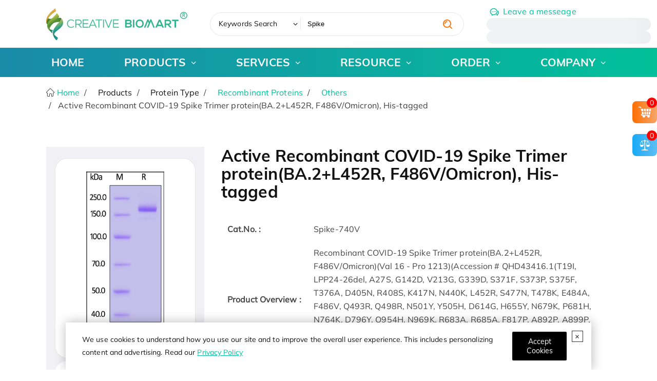

--- FILE ---
content_type: text/html; charset=utf-8
request_url: https://www.creativebiomart.net/active-recombinant-covid-19-spike-trimer-protein-ba-2-l452r-f486v-omicron-his-tagged-541124.htm
body_size: 34240
content:
<!DOCTYPE html>
<html lang="en">
<head>
    <meta charset="utf-8" />
    <meta name="viewport" content="width=device-width, initial-scale=1.0" />
    <link rel="icon" href="/favicon.ico" type="image/x-icon" />
    <base href="/" />
    <title>Active Recombinant COVID-19 Spike Trimer protein(BA.2&#x2B;L452R, F486V/Omicron), His-tagged - Creative BioMart</title>
    <link rel="dns-prefetch" href="https://www.googletagmanager.com">
    <link rel="preload" href="/images/logo-green.svg" as="image">
    <link rel="preload" href="/fonts/MulishExtraLight.woff" as="font">
    <link rel="preload" href="/images/creative-biomart-2025-christmas-banner-img.png" as="image">
    
    
    
    <link rel="canonical" href="https://www.creativebiomart.net/active-recombinant-covid-19-spike-trimer-protein-ba-2-l452r-f486v-omicron-his-tagged-541124.htm" />
    
    
    <meta property="og:title" content="Active Recombinant COVID-19 Spike Trimer protein(BA.2&#x2B;L452R, F486V/Omicron), His-tagged - Creative BioMart" />
    
    
    <meta property="og:url" content="/active-recombinant-covid-19-spike-trimer-protein-ba-2-l452r-f486v-omicron-his-tagged-541124.htm" />
    <meta property="og:type" content="website" />
    <meta property="og:site_name" content="Creative BioMart" />
    <link rel="prefetch" href="/js/hot-search.js?v=2025022503">
    
    
    <script type="application/ld&#x2B;json">
    {"@context":"https://schema.org","@type":"Product","name":"Active Recombinant COVID-19 Spike Trimer protein(BA.2+L452R, F486V/Omicron), His-tagged","description":"Recombinant COVID-19 Spike Trimer protein(BA.2+L452R, F486V/Omicron)(Val 16 - Pro 1213)(Accession # QHD43416.1(T19I, LPP24-26del, A27S, G142D, V213G, G339D, S371F, S373P, S375F, T376A, D405N, R408S, K417N, N440K, L452R, S477N, T478K, E484A, F486V, Q493R, Q498R, N501Y, Y505H, D614G, H655Y, N679K, P681H, N764K, D796Y, Q954H, N969K, R683A, R685A, F817P, A892P, A899P, A942P, K986P, V987P)), fused with His tag at the C-terminus, was expressed in HEK293.","image":{"@type":"ImageObject","url":"https://www.creativebiomart.net/productimages/Spike-740V, 1.jpg"},"offers":{"@type":"Offer","url":"https://www.creativebiomart.net/active-recombinant-covid-19-spike-trimer-protein-ba-2-l452r-f486v-omicron-his-tagged-541124.htm"},"productID":"Spike-740V","sku":"Spike-740V"}











    </script>

    <link href="/css/icomoon.css?v=z4d6gBhJsacFlO-BMTNXLxboO_RJK-9yIkZPnNyH6D8" rel="stylesheet" type="text/css" />
    <link href="/css/first.css?v=24kaRmkoniKF_KdK1d-299R_EbNolK54OXsZL2NYZLA" rel="stylesheet" type="text/css" />
    <link href="/css/base.css?v=PoCIuiz4inSfL8vpDISP2A9FnnQaVL-nW8Y2_CtHc9o" rel="stylesheet" type="text/css" />
        <link href="/css/ectype.css?v=wtDgmgSOURPy06oSo2KTLMrMpcwENGbxS3CodK8qC44" rel="stylesheet" type="text/css" />
    
    <link rel="stylesheet" href="/css/key.css?v=SedzsqcmOc4MoeRsk9p9IPS-D4s7hEX4dczX6IRukZQ" />

    <script>
        let userId = localStorage.getItem('c_user_id') || ''
        if(!userId){
            userId = '80b9a2d3-0a0e-4c17-bb01-cf1824438e49'
            localStorage.setItem('c_user_id',userId)
        }
        dataLayer = [{ "ip": "18.226.82.177", "c_session_id": "fd20dee1-1585-6c54-ecb6-835327ce0e41", "c_user_id": userId, "c_referer": "","c-email_id":"" }];
        (function (w, d, s, l, i) {
            w[l] = w[l] || []; w[l].push({
                'gtm.start': new Date().getTime(), event: 'gtm.js'
            }); var f = d.getElementsByTagName(s)[0],
                j = d.createElement(s), dl = l != 'dataLayer' ? '&l=' + l : ''; j.async = true; j.src =
                    'https://www.googletagmanager.com/gtm.js?id=' + i + dl; f.parentNode.insertBefore(j, f)
        })(window, document, 'script', 'dataLayer', 'GTM-KKWQ2W')
    </script>
</head>

<body>
    <noscript>
        <iframe src="//www.googletagmanager.com/ns.html?id=GTM-KKWQ2W&ip=18.226.82.177" height="0" width="0" style="display: none; visibility: hidden"></iframe>
    </noscript>
    

<div class="privacyView" role="alert" style="display:none">
    <span class="close"></span>
    <p>
        We use cookies to understand how you use our site and to improve the overall user experience. This includes
        personalizing content and advertising. Read our <a href='/privacy-policy.html' target="_blank">Privacy Policy</a>
    </p>
    <button type="button" class="btn" data-bs-dismiss="alert" aria-label="Close" id="privacy-policy-btn-agree">
        <span aria-hidden="true">Accept Cookies</span>
    </button>
</div>
<script type="module">
    import { privacyPolicy } from '/js/privacy-policy.js?v=1.0.2';
    privacyPolicy && privacyPolicy({
        cookieName:"8kL6pA",
        debug:true,
        objSelector:".privacyView"
    });
</script>
    
    <section class="head-learn hidden">
        <div class="container flex flex-center overflow-hidden" style="gap: 3em">
          <div class="flex " style="gap: 3em">
            <a href="/creative-biomart-to-present-at-sitc-2025_2448.htm" class="mr-1">
              SITC 2025 | Nov. 5-9, 2025 | Gaylord National Resort & Convention Center, National Harbor, Maryland, USA | Booth: #645
              <label>Learn More</label>
            </a>
          </div>
        </div>
      </section>
      <section class="fixed md:bottom-1/10 w-44 z-100 sm:hidden hidden" id="floating-metting">
      <span class="absolute right-0 cursor-pointer close hover:text-red z-10">✖</span>
        <a class="block" href="/creative-biomart-2025-christmas-special-promotion_2468.htm">
        <img class="w-full h-full"
                        src="/images/christmas-2025-float.png?v=2025120603" 
                        alt="This Thanksgiving, Save 15% – A Thank You from Creative BioMart">  
        </a>
    <script>
    (() => {
      const metting = document.getElementById("floating-metting");
      if (metting == null) return;
      (function init() {
        sessionStorage.mettingClosed === "yes" ? hidden() : event();
      })();
      function hidden() {
        metting.style.display = "none";
        sessionStorage.mettingClosed = "yes";
      }
      function event() {
          metting?.addEventListener("click", function (e) {
            const target = e.target;
            target?.classList.contains("close") ? hidden() : null;
          });
      }
    })();
  </script>
      </section>
    <button class="gotop"><span class="icon-angle-up"></span></button>
    <header>
        <div class="header-shell">
    <div class="navi-search ">
        <div class="grid container items-center" style="--rate:25% 45% 22%">
            <a class="logo md:w-full" id="pc-log" href="/">
                <img src="/images/logo-green.svg" class="md:w-full" width="320" height="80" alt="logo">
            </a>
            <form id="searchForm" class="hot-search" loading-head="true" method="post" hotSearh="../static/search/data.json?v=1.1" action="/Search">
                <div style="width: 10rem;">
                <select class="search-select" aria-label="Keywords" name="type">
                    <option selected value="1">Keywords Search</option>
                    <option value="5">Google Search</option>
                </select>
                </div>
                <input type="search" name="key" maxlength="80" minlength="2" required
                       autocomplete="off" placeholder="Please input keywords...">
                <button class="icon-search-1 btn text-orange text-lg cursor-pointer" aria-label="search" type="button"></button>
            <input name="__RequestVerificationToken" type="hidden" value="CfDJ8HMGWuxLR0pLu0zso1AJTC5WADPFFRVCH_B2KtzjU5eezFS1lf7DyZdSwRHEsY96UgrcIfr4b29djzNEzgE1Zynz2xLjEsPHOSFp5GZg8LD3_jFjIHAq1UEtbVkcGt2LVwLtFzJzs0yIVdkgyPUpM1Y" /></form>
            <dl class="head-contact my-1/3 sm:flex">
                <dt class="whitespace-nowrap">
                    <a href="/inquiry/order" class="text-main ml-1/3">
                        <span class="icon-communication text-xl mr-1/3 translate-y-1 inline-block">
                        </span><span class="sm:hidden">Leave a messeage</span>
                    </a>
                </dt>
                <dt class="md:w-80">
                    <ul class="relative sm:flex"  >
                        <li class="relative contact-icon text-main !my-0 py-0 pl-2 flex items-center" loading-contact="true" style="--icon:'\e97f'"><span cbm-tel-usa></span> <span>/</span> <span cbm-tel-usa1></span></li>
                        <li class="relative contact-icon text-main !my-0 py-0 pl-2 flex items-center sm:!hidden" loading-contact="true" style="--icon:'\e935'">
                            <a cbm-email aria-label="email" class="email-info !text-main hover:!text-orange "></a>
                        </li>
                        <li class="md:hidden sm:flex"><a cbm-email aria-label="email" aria-hidden="true" class="icon-email-line !text-main hover:!text-orange header-email-link"></a></li>
                </ul>
                </dt>
                
            </dl>
        </div>
    </div>
    <div class="naviBlock !shadow-none !bg-transparent">
        <div class="container">
            <div class="row-layout navi-layout">
                <nav class="mobile-nav">
                    <div class="mobile-menu" onclick="this.classList.toggle('active')">
                        <svg class="burger" version="1.1" height="100" width="100" viewBox="0 0 100 100">
                            <path class="line line1" d="M 30,65 H 70" />
                            <path class="line line2"
                                  d="M 70,50 H 30 C 30,50 18.644068,50.320751 18.644068,36.016949 C 18.644068,21.712696 24.988973,6.5812347 38.79661,11.016949 C 52.604247,15.452663 46.423729,62.711864 46.423729,62.711864 L 50.423729,49.152542 L 50.423729,16.101695" />
                            <path class="line line3"
                                  d="M 30,35 H 70 C 70,35 80.084746,36.737688 80.084746,25.423729 C 80.084746,19.599612 75.882239,9.3123528 64.711864,13.559322 C 53.541489,17.806291 54.423729,62.711864 54.423729,62.711864 L 50.423729,49.152542 V 16.101695" />
                        </svg>
                        <svg class="x" version="1.1" height="100" width="100" viewBox="0 0 100 100">
                            <path class="line" d="M 34,32 L 66,68" />
                            <path class="line" d="M 66,32 L 34,68" />
                        </svg>
                    </div>
                    <ul class="navigation_title row-layout">
    <li><a href="/">HOME</a></li>
    <li class="active">
        <!-- <label class="nav-label">PRODUCTS</label> -->
        <a href="javascript:void(0);">PRODUCTS</a>
        <ul class="naviView">
            <li class="child">
                <a>Protein Type</a>
                <ul>
                    <li>
                        <a href="/product/recombinant-proteins_1.htm">
                            Recombinant Protein
                        </a>
                        <ul>
                            <li>
                                <a href="/product/transmembrane-proteins_4120.htm">Transmembrane Proteins</a>
                            </li>
                            <li>
                                <a href="/product/full-length-protein_4115.htm">Full Length Proteins</a>
                            </li>
                            <li>
                                <a href="/product/fluorescent-labeled-recombinant-proteins_4113.htm">Fluorescent-labeled Proteins</a>
                                <ul>
                                    <li><a href="/product/site-specific-labeled-recombinant-proteins_4136.htm">Site-specific Labeled Recombinant Proteins</a></li>
                                </ul>
                            </li>

                            <li>
                                <a href="/avi-tag-biotinylated-proteins.htm">Avi-tagged Biotinylated Proteins</a>
                            </li>
                            <li>
                                <a href="/product/heavy-labeled-full-length-proteins_4112.htm">Heavy-labeled Proteins</a>
                            </li>
                        </ul>
                    </li>
                    <li>
                        <a href="/native-proteins.htm">Native Protein</a>
                        <ul>
                            <li><a class="nav4" href="/bovine-protein_2306.htm">Bovine Protein</a></li>
                            <li><a class="nav4" href="/human-protein_2332.htm">Human Protein</a></li>
                            <li><a class="nav4" href="/mouse-protein_2341.htm">Mouse Protein</a></li>
                            <li><a class="nav4" href="/porcine-protein_2351.htm">Porcine Protein</a></li>
                            <li><a class="nav4" href="/rabbit-protein_2354.htm">Rabbit Protein</a></li>
                            <li><a class="nav4" href="/rat-protein_2355.htm">Rat Protein</a></li>
                        </ul>
                    </li>
                    <li>
                        <a href="/lysates.htm">
                            Cell &amp; Tissue Lysates
                        </a>
                        <ul>
                            <li>
                                <a href="/product/over-expression-lysates_318.htm">Over-Expression Lysates</a>
                            </li>
                            <li>
                                <a href="/product/tissue-lysate.htm">Tissue Lysates</a>
                            </li>
                            <li>
                                <a href="/product/stem-cell-lysates_321.htm">Stem Cell Lysates</a>
                            </li>
                            <li>
                                <a href="/product/membrane-lysates_334.htm">Membrane Lysates</a>
                            </li>
                            <li>
                                <a href="/knockdown-cell-lysates_2460.htm">Knockdown Cell Lysates</a>
                            </li>
                        </ul>
                    </li>
                    <li>
                        <a href="/product/protein-pre-coupled-magnetic-beads.htm">
                            Protein Pre-coupled Magnetic Beads
                        </a>
                        <ul>
                            <li>
                                <a href="/product/ip-co-ip-magnetic-beads_4165.htm">IP/Co-IP Magnetic Beads</a>
                            </li>

                        </ul>
                    </li>
                    <li>
                        <a href="/product/gmp-proteins.htm">
                            GMP Proteins
                        </a>
                    </li>
                    <li>
                        <a href="/product/lectins.htm">
                            Lectins
                        </a>
                    </li>
                    <li>
                        <a href="/chromatography.htm">
                            Chromatography Reagents
                        </a>
                        <ul>
                            <li>
                                <a href="/product/affinity-chromatography_312.htm">Affinity chromatography</a>
                            </li>
                            <li>
                                <a href="/product/ion-exchange-chromatograph_314.htm">Ion exchange chromatography</a>
                            </li>
                            <li>
                                <a href="/product/pre-coupling-magnetic-bead_4111.htm">Pre-Coupling Magnetic Bead</a>
                            </li>
                            <li>
                                <a href="/product/gel-filtration-chromatography_315.htm">Gel filtration chromatography</a>
                            </li>
                            <li>
                                <a href="/product/multimode-chromatography_340.htm">Multimode chromatography</a>
                            </li>
                            <li>
                                <a href="/product/hydrophobic-interaction-chromatograph_316.htm">Hydrophobic Interaction Chromatography</a>
                            </li>
                            <li>
                                <a href="/product/adsorption-chromatography_345.htm">Adsorption chromatography</a>
                            </li>
                            <li>
                                <a href="/product/others_346.htm">Others</a>
                            </li>
                        </ul>
                    </li>
                    <li>
                        <a href="/assay-kits.htm">Assay kits</a>
                        <ul>
                            <li>
                                <a href="/product/activity-kits_4084.htm">Activity Kits</a>
                            </li>
                            <li>
                                <a href="/product/metabolism-kits_4085.htm">Metabolism Kits</a>
                            </li>
                            <li>
                                <a href="/product/epigenetic-kits_4086.htm">Epigenetic Kits</a>
                            </li>
                            <li>
                                <a href="/product/cellular-kits_4087.htm">Cellular Kits</a>
                            </li>
                            <li>
                                <a href="/product/signaling-kits_4088.htm">Signaling Kits</a>
                            </li>
                            <li>
                                <a href="/product/detection-kits_4089.htm">Detection Kits</a>
                            </li>
                            <li>
                                <a href="/product/molecular-interaction-research-kit_4177.htm">Molecular Interaction Research Kit</a>
                            </li>
                            <li>
                                <a href="/product/purification-and-isolation-kit_4178.htm">Purification and Isolation kit</a>
                            </li>

                            <li>
                                <a href="/product/other-kits_4090.htm">Other Kits</a>
                            </li>
                        </ul>
                    </li>
                    <li>
                        <a href="/product/diagnostic-antigen_3.htm">Diagnostic Antigen</a>
                        <ul>
                            <li><a class="nav4" href="/product/ivd-of-hepatitis-a-virus_4144.htm">IVD of Hepatitis A Virus</a></li>
                            <li><a class="nav4" href="/product/ivd-of-autoimmune-_4192.htm">IVD of Autoimmune </a></li>
                            <li><a class="nav4" href="/product/ivd-of-cardiovascular_4194.htm">IVD of Cardiovascular</a></li>
                            <li><a class="nav4" href="/product/ivd-of-diabetes-&amp;-metabolism_4196.htm">IVD of Diabetes &amp; Metabolism</a></li>
                            <li><a class="nav4" href="/product/ivd-of-inflammation_4198.htm">IVD of Inflammation</a></li>
                            <li class="more">
                                <a href="/product/diagnostic-antigen_3.htm">More ...</a>
                            </li>
                        </ul>
                    </li>
                    <li>
                        <a href="/product/others-products.htm">Others</a>
                        <ul>
                            <li>
                                <a href="/product/protein-quantification_4122.htm">Protein Quantification</a>
                            </li>
                            <li>
                                <a href="/product/protein-reference-standard_347.htm">Protein reference standard</a>
                            </li>
                            <li>
                                <a href="/product/therapeutic-proteins_150.htm">Therapeutic Proteins</a>
                            </li>
                            <li>
                                <a href="/product/fluorescent-proteins_350.htm">Fluorescent Proteins</a>
                            </li>

                            <li>
                                <a href="/dialysis.htm">Dialysis</a>
                            </li>
                            <li>
                                <a href="/product/fluorescent-dyes_357.htm">Fluorescent Dyes</a>
                            </li>
                            <li>
                                <a href="/product/cell-organelle-isolation-analysis-kit_4108.htm">Cell Organelle Isolation Analysis Kit</a>
                            </li>
                            <li>
                                <a href="/product/molecular-biological-reagents_26.htm">Molecular Biological Reagents</a>
                            </li>
                            <li>
                                <a href="/product/analytical-standard_4138.htm">Analytical Standard</a>
                            </li>
                            <li>
                                <a href="/product/microspheres_4164.htm ">Microspheres</a>
                            </li>
                            <li>
                                <a href="/product/synthetic-peptide_4182.htm">Synthetic Peptide</a>
                            </li>
                            <li>
                                <a href="/product/culture-medium_4185.htm">Culture Medium</a>
                            </li>
                            <li>
                                <a href="/product/others_24.htm">Others</a>
                            </li>
                        </ul>
                    </li>
                    <li>
                        <a href="/subcellular-fractionation_2409.htm">Subcellular Fractionation</a>
                        <ul>
                            <li>
                                <a href="/microsomes_2407.htm">Microsomes</a>
                            </li>
                            <li>
                                <a href="/s9_2408.htm">S9</a>
                            </li>
                        </ul>
                    </li>
                </ul>
            </li>
            <li>
                <a>Protein Function</a>
                <ul>
                    <li>
                        <a href="/product/protac-targets_4117.htm">PROTAC Targets</a>
                    </li>
                    <li>
                        <a href="/targets-of-car-t-cell-therapy.htm">Targets of CAR-T Cell Therapy</a>
                    </li>
                    <li>
                        <a href="/specially-designed-labeled-protein-for-car-t-therapy.htm">Labeled Car-T Proteins</a>
                    </li>
                    <li>
                        <a href="/product/cytokines-for-organoid-culture_4124.htm">Organoid Culture Cytokines</a>
                    </li>
                    <li>
                        <a href="/product/adc-target-protein_4125.htm">ADC Target Protein</a>
                    </li>
                    <li>
                        <a href="/protein-kinases.htm" class="hot">Protein Kinases</a>
                    </li>
                    <li>
                        <a href="/biomarker.htm">Biomarker</a>
                    </li>
                    <li>
                        <a href="/cluster-of-differentiation.htm">CD Antigen</a>
                    </li>
                    <li>
                        <a href="/immune-checkpoint-proteins.htm">Immune Checkpoint Proteins</a>
                    </li>
                    <li>
                        <a href="/product/monkeypox-virus-related-proteins_4114.htm">Monkeypox Virus-related Proteins</a>
                    </li>
                    <li>
                        <a href="/sars-cov-2-proteins-and-their-target-proteins.htm">SARS-CoV-2 Proteins</a>
                    </li>
                    <li>
                        <a href="/product/cell-and-gene-therapy_4137.htm">Cell and Gene Therapy</a>
                    </li>
                    <li>
                        <a href="/chikv-proteins_2445.htm">CHIKV Proteins</a>
                    </li>
                </ul>
            </li>
            <li class="child">
                <a href="/research-area.htm">
                    Research Area
                </a>
                <ul>
                    <li>
                        <a href="/research-area-cancer-1.htm">Cancer</a>
                        <ul>
                            <li><a href="/research-area-apoptosis-in-cancer-2.htm" cursorshover="true">Apoptosis in Cancer</a></li>
                            <li><a href="/research-area-autophagy-8.htm" cursorshover="true">Autophagy</a></li>
                            <li><a href="/research-area-cancer-biomarkers-14.htm" cursorshover="true">Cancer Biomarkers</a></li>
                            <li><a href="/research-area-cancer-drug-targets-30.htm" cursorshover="true">Cancer Drug Targets</a></li>
                            <li><a href="/research-area-cancer-immunology-31.htm" cursorshover="true">Cancer Immunology</a></li>
                            <li class="more">
                                <a href="/research-area-cancer-1.htm">More ...</a>
                            </li>
                        </ul>

                    </li>
                    <li>
                        <a href="/research-area-cardiovascular-biology-90.htm">Cardiovascular Biology</a>
                        <ul>
                            <li><a href="/research-area-angiogenesis-91.htm" cursorshover="true">Angiogenesis</a></li>
                            <li><a href="/research-area-coagulation-104.htm" cursorshover="true">Coagulation</a></li>
                            <li>
                                <a href="/research-area-early-mesodermal-lineage-markers-110.htm" cursorshover="true">
                                    Early Mesodermal Lineage
                                    Markers
                                </a>
                            </li>
                            <li><a href="/research-area-hemangioblast-markers-111.htm" cursorshover="true">Hemangioblast Markers</a></li>
                            <li>
                                <a href="/research-area-lipid-cholesterol-metabolism-112.htm" cursorshover="true">
                                    Lipid/Cholesterol
                                    Metabolism
                                </a>
                            </li>
                            <li class="more">
                                <a href="/research-area-cardiovascular-biology-90.htm">More ...</a>
                            </li>
                        </ul>
                    </li>
                    <li>
                        <a href="/research-area-cell-biology-167.htm">
                            Cell Biology
                        </a>
                        <ul>
                            <li><a href="/research-area-apoptosis-adaptor-proteins-168.htm">Apoptosis Adaptor Proteins</a></li>
                            <li><a href="/research-area-apoptosis-intracellular-169.htm" cursorshover="true">Apoptosis Intracellular</a></li>
                            <li>
                                <a href="/research-area-apoptosis-transcription-factors-and-regulators-180.htm" cursorshover="true">
                                    Apoptosis
                                    Transcription Factors and Regulators
                                </a>
                            </li>
                            <li><a href="/research-area-apoptosis-181.htm" cursorshover="true">Apoptosis</a></li>
                            <li><a href="research-area-nfkb-pathway-173.htm" cursorshover="true">NFkB Pathway</a></li>
                            <li class="more">
                                <a href="/research-area-cell-biology-167.htm">More ...</a>
                            </li>
                        </ul>
                    </li>
                    <li>
                        <a href="/research-area-developmental-biology-198.htm">Developmental Biology</a>
                        <ul>
                            <li>
                                <a href="/research-area-axon-guidance-and-neuron-migration-199.htm" cursorshover="true">
                                    Axon Guidance and Neuron
                                    Migration
                                </a>
                            </li>
                            <li>
                                <a href="/research-area-cardiac-stem-cell-markers-222.htm" cursorshover="true">Cardiac Stem Cell Markers</a>
                            </li>
                            <li>
                                <a href="/research-area-cardiovascular-system-development-223.htm" cursorshover="true">
                                    Cardiovascular System
                                    Development
                                </a>
                            </li>
                            <li>
                                <a href="/research-area-digestive-system-development-240.htm" cursorshover="true">
                                    Digestive System
                                    Development
                                </a>
                            </li>
                            <li>
                                <a href="/research-area-excretory-system-development-246.htm" cursorshover="true">
                                    Excretory System
                                    Development
                                </a>
                            </li>
                            <li class="more">
                                <a href="/research-area-developmental-biology-198.htm">More ...</a>
                            </li>
                        </ul>
                    </li>
                    <li>
                        <a href="/research-area-epigenetics-463.htm">Epigenetics</a>
                        <ul>
                            <li><a href="/research-area-chromatin-remodelers-464.htm" cursorshover="true">Chromatin Remodelers</a></li>
                            <li>
                                <a href="/research-area-dna-methyltransferases-dnmts-469.htm" cursorshover="true">
                                    DNA methyltransferases
                                    (DNMTs)
                                </a>
                            </li>
                            <li>
                                <a href="/research-area-histone-modifying-enzymes-470.htm" cursorshover="true">Histone Modifying Enzymes</a>
                            </li>
                            <li><a href="/research-area-histones-479.htm">Histones</a></li>
                            <li class="more">
                                <a href="/research-area-epigenetics-463.htm">More ...</a>
                            </li>
                        </ul>
                    </li>
                    <li>
                        <a href="/research-area-immunology-485.htm">Immunology</a>
                        <ul>
                            <li><a href="/research-area-adaptive-immunity-486.htm" cursorshover="true">Adaptive Immunity</a></li>
                            <li><a href="/research-area-cluster-of-differentiation-cd-527.htm">Cluster of Differentiation (CD)</a></li>
                            <li><a href="/research-area-cytokines-growth-factors-553.htm">Cytokines &amp; Growth Factors</a></li>
                            <li><a href="/research-area-fc-receptors-652.htm">Fc Receptors</a></li>
                            <li><a href="/research-area-inflammation-653.htm">Inflammation</a></li>
                            <li class="more">
                                <a href="/research-area-immunology-485.htm">More ...</a>
                            </li>
                        </ul>
                    </li>
                    <li>
                        <a href="/research-area-neuroscience-726.htm">Neuroscience</a>
                        <ul>
                            <li><a href="/research-area-adhesion-molecules-727.htm">Adhesion Molecules</a></li>
                            <li>
                                <a href="/research-area-blood-brain-barrier-permeability-742.htm" cursorshover="true">
                                    Blood-brain Barrier
                                    Permeability
                                </a>
                            </li>
                            <li><a href="/research-area-calcium-binding-proteins-and-related-molecules-772.htm" cursorshover="true">Calcium-binding Proteins and Related Molecules</a></li>
                            <li><a href="/research-area-neurodegenerative-disease-773.htm">Neurodegenerative Disease</a></li>
                            <li>
                                <a href="/research-area-neurotransmitter-associated-enzymes-779.htm">Neurotransmitter Associated Enzymes</a>
                            </li>
                            <li class="more">
                                <a href="/research-area-neuroscience-726.htm">More ...</a>
                            </li>
                        </ul>
                    </li>
                    <li>
                        <a href="/research-area-signal-transduction-806.htm">Signal Transduction</a>
                        <ul>
                            <li><a href="/research-area-adaptor-proteins-807.htm">Adaptor Proteins</a></li>
                            <li><a href="/research-area-akt-pathway-808.htm" cursorshover="true">Akt Pathway</a></li>
                            <li>
                                <a href="/research-area-cellular-senescence-and-pathways-in-aging-817.htm" cursorshover="true">
                                    Cellular
                                    Senescence and Pathways in Aging
                                </a>
                            </li>
                            <li>
                                <a href="/research-area-circadian-rhythm-molecules-821.htm" cursorshover="true">Circadian Rhythm Molecules</a>
                            </li>
                            <li>
                                <a href="/research-area-g-protein-coupled-receptors-gpcrs-822.htm" cursorshover="true">
                                    G Protein-Coupled
                                    Receptors (GPCRs)
                                </a>
                            </li>
                            <li class="more">
                                <a href="/research-area-signal-transduction-806.htm">More ...</a>
                            </li>
                        </ul>
                    </li>
                    <li>
                        <a href="/research-area-stem-cells-877.htm">Stem Cells</a>
                        <ul>
                            <li><a href="/research-area-cancer-stem-cells-cscs-878.htm">Cancer Stem Cells (CSCs)</a></li>
                            <li>
                                <a href="/research-area-embryonic-and-induced-pluripotent-stem-cells-896.htm" cursorshover="true">
                                    Embryonic and
                                    Induced Pluripotent Stem Cells
                                </a>
                            </li>
                            <li><a href="/research-area-hematopoietic-stem-cells-907.htm" cursorshover="true">Hematopoietic Stem Cells</a></li>
                            <li><a href="/research-area-mesenchymal-stem-cells-929.htm">Mesenchymal Stem Cells</a></li>
                            <li><a href="/research-area-stem-cell-adhesion-molecules-951.htm">Stem Cell Adhesion Molecules</a></li>
                            <li class="more">
                                <a href="/research-area-stem-cells-877.htm">More ...</a>
                            </li>
                        </ul>
                    </li>
                </ul>
            </li>
            <li class="child">
                <a href="/super-gene-family.htm">Gene Family</a>
                <ul>
                    <li>
                        <a href="/gene-family-8-bcl2-gene-family.htm">BCL2 Gene Family</a>
                    </li>
                    <li>
                        <a href="/gene-family-9-chemokines.htm">
                            Chemokines
                        </a>
                    </li>
                    <li>
                        <a href="/gene-family-11-cytokines.htm" class="hot">Cytokines</a>
                    </li>
                    <li>
                        <a href="/gene-family-1-gpcrs.htm">GPCRs</a>
                    </li>
                    <li>
                        <a href="/gene-family-2-il.htm">Interleukins</a>
                    </li>
                    <li>
                        <a href="/gene-family-4-immunoglobulins.htm">Immunoglobulins</a>
                    </li>
                    <li>
                        <a href="/gene-family-7-kinesins-kif.htm">Kinesins</a>
                    </li>
                    <li>
                        <a href="/gene-family-3-tgf.htm">TGF</a>
                    </li>
                    <li>
                        <a href="/gene-family-6-mmps.htm">Matrix Metallopeptidases</a>
                    </li>
                    <li>
                        <a href="/gene-family-10-wnt.htm">WNT</a>
                    </li>
                    <li><a href="/gene-family-13-growth-factors.htm">Growth Factors</a></li>
                    <li><a href="/gene-family-5-tnf.htm">TNF</a></li>
                </ul>
            </li>
            <li class="child">
                <a href="/signal-pathway.htm">Signal Pathway</a>
                <ul>
                    <li>
                        <a href="/resource/signal-pathway-the-p53-pathway-422.htm">The p53 Pathway</a>
                    </li>
                    <li>
                        <a href="/resource/signal-pathway-mtor-signaling-pathway-413.htm">mTOR Signaling Pathway</a>
                    </li>
                    <li>
                        <a href="/resource/signal-pathway-fgf-family-signaling-pathway-411.htm">FGF Family Signaling Pathway</a>
                    </li>
                    <li>
                        <a href="/resource/signal-pathway-vegf-signaling-pathway-768.htm">VEGF Signaling Pathway</a>
                    </li>
                    <li>
                        <a href="/resource/signal-pathway-mapk-signaling-pathway-767.htm">MAPK Signaling Pathway</a>
                    </li>
                    <li>
                        <a href="/resource/signal-pathway-pi3k-akt-signaling-pathway-766.htm">PI3K/Akt Signaling Pathway</a>
                    </li>
                    <li>
                        <a href="/resource/signal-pathway-hippo-signal-pathway-394.htm">Hippo Signal Pathway</a>
                    </li>
                    <li>
                        <a href="/resource/signal-pathway-nf-b-signal-pathway-391.htm">NF-κB Signal Pathway</a>
                    </li>
                    <li>
                        <a href="/resource/signal-pathway-jak-stat-signal-pathway-389.htm">JAK-STAT Signal Pathway</a>
                    </li>
                    <li>
                        <a href="/resource/signal-pathway-notch-signal-pathway-387.htm">Notch Signal Pathway</a>
                    </li>
                    <li>
                        <a href="/resource/signal-pathway-wnt-signal-pathway-379.htm">Wnt Signal Pathway</a>
                    </li>
                    <li>
                        <a href="/resource/signal-pathway-type-i-interferon-signal-pathway-369.htm">Type I Interferon Signal Pathway</a>
                    </li>
                    <li>
                        <a href="/resource/signal-pathway-rna-viruses-triggered-signal-pathway-368.htm">RNA Viruses Triggered Signal Pathway</a>
                    </li>
                    <li>
                        <a href="/resource/signal-pathway-apoptosis-signal-pathway-overview-357.htm">Apoptosis Signal Pathway</a>
                    </li>
                    <li>
                        <a href="/resource/signal-pathway-mitochondrial-control-of-apoptosis-356.htm">Mitochondrial Control of Apoptosis</a>
                    </li>
                    <li>
                        <a href="/gene-family/61-chemokine-signaling-pathway.htm">Chemokine Signaling Pathway</a>
                    </li>
                    <li>
                        <a href="/gene-family/33-tgf-superfamily-signaling.htm">TGF-β Signaling Pathway</a>
                    </li>
                    <li>
                        <a href="/signal-pathway.htm">More</a>
                    </li>

                </ul>
            </li>
            <li class="child">
                <a>Drug Development Process</a>
                <ul>
                    <li>
                        <a>Discovery &amp; Development</a>
                        <ul>
                            <li>
                                <a href="/product/protac-targets_4117.htm">PROTAC Targets</a>
                            </li>
                            <li>
                                <a href="/targets-of-car-t-cell-therapy.htm">Targets of CAR-T Cell Therapy</a>
                            </li>
                            <li>
                                <a href="/specially-designed-labeled-protein-for-car-t-therapy.htm">Labeled Car-T Proteins</a>
                            </li>
                            <li>
                                <a href="/biomarker.htm">Biomarker</a>
                            </li>
                            <li>
                                <a href="/cluster-of-differentiation.htm">CD Antigen</a>
                            </li>
                            <li>
                                <a href="/immune-checkpoint-proteins.htm">Immune Checkpoint Proteins</a>
                            </li>
                        </ul>
                    </li>
                    <li>
                        <a>CMC-Manufacturing</a>
                        <ul>
                            <li>
                                <a href="/product/gmp-proteins.htm">GMP Proteins</a>
                            </li>
                            <li>
                                <a href="/product/therapeutic-proteins_150.htm">Therapeutic Proteins</a>
                            </li>
                            <li>
                                <a href="/product/diagnostic-antigen_3.htm">Diagnostic Antigen</a>
                            </li>
                        </ul>
                    </li>
                    <li>
                        <a>CMC-Quality Control</a>
                        <ul>
                            <li>
                                <a href="/product/residual-detection-kits_4135.htm">Residual Detection Kits</a>
                            </li>
                            <li>
                                <a href="/product/potency-assay-kits_4133.htm">Potency Assay Kits</a>
                            </li>
                        </ul>
                    </li>
                    <li>
                        <a>Preclinical Studies</a>
                        <ul>
                            <li>
                                <a href="/product/proteomic-analysis-kits_4134.htm">Proteomic Analysis Kits</a>
                            </li>
                            <li>
                                <a href="/product/cytokine-assay-kits_4132.htm">Cytokine Assay Kits</a>
                            </li>
                            <li>
                                <a href="/product/metabolism-kits_4085.htm">Cell Metabolism Assay Kits</a>
                            </li>
                        </ul>
                    </li>
                </ul>
            </li>
            <li class="child" style="display: none;">
                <a>Targets for Dieasese</a>
                <ul>
                    <li>
                        <a>Cancer</a>
                        <ul>
                            <li>
                                <a>breast cancer</a>
                            </li>
                            <li>
                                <a>Pancreas Cancer</a>
                            </li>
                        </ul>
                    </li>
                    <li>
                        <a>Obesity</a>
                    </li>
                    <li>
                        <a>heart disease</a>
                    </li>
                    <li>
                        <a>Neurodegenerative diseases</a>
                    </li>
                    <li>
                        <a>Diabetes</a>
                    </li>
                </ul>
            </li>
            <li class="child">
                <a>Targets for Diseases</a>
                <ul>
                    <li><a href="/cancer-targets.htm">Cancer</a></li>
                    <li><a href="/metabolic-diseases-targets.htm">Metabolic Diseases</a></li>
                    <li><a href="/immune-diseases-disorders-targets.htm">Immune Diseases</a></li>
                    <li><a href="/obesity-targets.htm">Obesity</a></li>
                    <li><a href="/neurological-disorders-targets.htm">Neurological Disorders</a></li>
                    <li><a href="/cardiovascular-disorders-targets.htm">Cardiovascular Disorders</a></li>
                    <li>
                        <a href="/product/infectious-diseases-targets_4139.htm">Infectious Diseases</a>
                        <ul>
                            <li><a href="/product/bacterial-infections-targets_4140.htm">Bacterial Infections Targets</a></li>
                            <li><a href="/product/viral-infections-targets_4141.htm">Viral Infections Targets</a></li>
                            <li><a href="/product/fungal-infections-targets_4142.htm">Fungal infections Targets</a></li>
                            <li><a href="/product/parasitic-infections-targets_4143.htm">Parasitic Infections Targets</a></li>
                        </ul>
                    </li>
                </ul>
            </li>
            <li class="child">
                <a>Best Sellers</a>
                <ul>
                    <li><a href="/symbolsearch_bmp2.htm">BMP2</a></li>
                    <li><a href="/symbolsearch_apoe.htm">APOE</a></li>
                    <li><a href="/symbolsearch_cd3d.htm">CD3D</a></li>
                    <li><a href="/symbolsearch_cd3e.htm">CD3E</a></li>
                    <li><a href="/symbolsearch_cd19.htm">CD19</a></li>
                    <li><a href="/symbolsearch_cd79a.htm">CD79A</a></li>
                    <li><a href="/symbolsearch_cd79b.htm">CD79B</a></li>
                    <li><a href="/symbolsearch_epo.htm">EPO</a></li>
                    <li><a href="/symbolsearch_f3.htm">F3</a></li>
                    <li><a href="/symbolsearch_f8.htm">F8</a></li>
                    <li><a href="/symbolsearch_fgf2.htm">FGF2</a></li>
                    <li><a href="/symbolsearch_gaa.htm">GAA</a></li>
                    <li><a href="/symbolsearch_il11.htm">IL11</a></li>
                    <li><a href="/symbolsearch_spam1.htm">SPAM1</a></li>
                    <li><a href="/symbolsearch_tsh.htm">TSH</a></li>
                    <li><a href="/symbolsearch_hla-g.htm">HLA-G</a></li>
                </ul>
            </li>
        </ul>
    </li>
    <li class="active">
        <a href="/custom-protein-service.htm">SERVICES</a>
        <ul class="naviView">
            <li class="child">
                <a href="/custom-protein-service.htm">
                    Custom Protein Service
                </a>
                <ul>
                    <li><a href="/protein-expression-and-purification-services.htm">Protein Expression and Purification Services</a></li>
                    <li><a href="/high-throughput-protein-production.htm">High-throughput Protein Production</a></li>
                    <li><a href="/serum-free-expression-system.htm">Serum-Free Expression System</a></li>
                    <li><a href="/cell-free-in-vitro-protein-expression.htm">Cell-Free In Vitro Protein Expression</a></li>
                    <li><a href="/membrane-proteins-expression-and-purification.htm">Membrane Proteins Expression and Purification</a></li><li><a href="/stable-cell-line-services-for-protein.htm">Stable Cell Line Services</a></li><li><a href="/protein-engineering-services.htm">Protein Engineering Services</a></li><li><a href="/directed-evolution.htm">Directed Evolution</a></li><li><a href="/pegylation-services.htm">PEGylation Services</a></li><li><a href="/site-specific-and-custom-labeling.htm">Site-Specific and Custom Labeling</a></li><li><a href="/protein-labeling.htm">Protein Labeling</a></li><li><a href="/enzyme-immobilization.htm">Enzyme Immobilization</a></li><li><a href="/magnetic-bead-coupled-proteins-and-nucleic-acids.htm">Magnetic Bead-Coupled Proteins and Nucleic Acids</a></li><li><a href="/protein-extraction-services.htm">Protein Extraction Services</a></li><li><a href="/renaturation-of-recombinant-proteins-from-inclusion-bodies.htm">Renaturation of Recombinant Proteins from Inclusion Bodies</a></li><li><a href="/endotoxin-removal-service.htm">Endotoxin Removal Service</a></li><li><a href="/high-concentration-formulation-hcf-technology.htm">High Concentration Formulation (HCF) Technology</a></li><li><a href="/host-cell-protein-mitigation.htm">Host Cell Protein Mitigation</a></li><li><a href="/mass-standard-protein-production.htm">Mass Standard Protein Production</a></li><li><a href="/experiment-consulting-and-design-service.htm">Experiment Consulting and Design Service</a></li>
                    <li class="more"><a href="/custom-protein-service.htm" class="!text-orange">More...</a></li>
                </ul>
            </li>
            <li class="child">
                <a href="/protein-analytical-service.htm">
                    Protein
                    Analytical Service
                </a>
                <ul>
                    <li>
                        <a href="/protein-interaction-service.htm">
                            Protein
                            Interaction Service
                        </a>
                    </li>
                    <li>
                        <a href="/protein-quantitation-services.htm">
                            Protein
                            Quantitation Service
                        </a>
                    </li>
                    <li>
                        <a href="/protein-characterization.htm">
                            Protein
                            Characterization
                        </a>
                    </li>
                    <li>
                        <a href="/biosafety-testing.htm">Biosafety Testing</a>
                    </li>
                    <li>
                        <a href="/protein-phylogenetic-analysis.htm">
                            Protein
                            Phylogenetic Analysis
                        </a>
                    </li>
                    <li>
                        <a href="/protein-sequence-analysis-and-function-prediction.htm">
                            Protein
                            Sequence Analysis and Function Prediction
                        </a>
                    </li>
                    <li>
                        <a href="/protein-network-construction-and-topological-structure-analysis.htm">
                            Protein
                            Network Construction and Topological Structure
                            Analysis
                        </a>
                    </li>
                    <li>
                        <a href="/protein-kinase-assay.htm">Protein Kinase Assay</a>
                    </li>
                    <li>
                        <a href="/protein-methylation-assay.htm">
                            Protein Methylation
                            Assay
                        </a>
                    </li>
                    <li>
                        <a href="/protein-acetylation-assay.htm">
                            Protein Acetylation
                            Assay
                        </a>
                    </li>
                    <li>
                        <a href="/protein-ubiquitinylation-service.htm">
                            Protein Ubiquitination Service
                        </a>
                    </li>
                    <li>
                        <a href="/protein-glycosylation-labeling-service.htm">
                            Protein
                            Glycosylation Labeling Service
                        </a>
                    </li>
                    <li>
                        <a href="/membrane-protein-screening.htm">
                            Membrane Protein
                            Screening
                        </a>
                    </li>
                    <li>
                        <a href="/atpase-gtpase-assay.htm">ATPase/GTPase Assay</a>
                    </li>
                    <li>
                        <a href="/protein-phosphorylation-site-identification-and-mapping-service.htm">
                            Protein
                            Phosphorylation Site Identification and Mapping
                            Service
                        </a>
                    </li>
                    <li>
                        <a href="/cell-free-based-protein-analytical.htm">
                            Cell-Free Protein Analysis Services
                        </a>
                    </li>
                    <li>
                        <a href="/protein-lipids-nucleic-acid-interaction-assay-and-screening.htm">
                            Protein-Lipids/Nucleic
                            Acid Interaction Assay and
                            Screening
                        </a>
                    </li>
                    <li>
                        <a href="/high-throughput-screening.htm">
                            High-Throughput
                            Screening
                        </a>
                    </li>
                    <li>
                        <a href="/camp-accumulation-assay.htm">
                            cAMP Accumulation
                            Assay
                        </a>
                    </li>
                    <li>
                        <a href="/enzyme-target-and-inhibitor-screening.htm">
                            Enzyme
                            Target and Screening
                        </a>
                    </li>
                    <li>
                        <a href="/bioanalytical-assay-services.htm">
                            Bioanalytical
                            Assay Services
                        </a>
                    </li>
                    <li>
                        <a href="/protein-deubiquitination-assay.htm">
                            Protein
                            Deubiquitination Assay
                        </a>
                    </li>
                    <li>
                        <a href="/protein-sumoylation-assay.htm">
                            Protein SUMOylation
                            Assay
                        </a>
                    </li>
                    <li>
                        <a href="/computer-aided-enzyme-design.htm">
                            Computer-aided
                            Enzyme Design
                        </a>
                    </li>
                    <li>
                        <a href="/ligand-protein-interactions-screening-based-on-gold-nanoparticles.htm">
                            Ligand-Protein
                            Interactions Screening Based on Gold
                            Nanoparticles
                        </a>
                    </li>
                    <li>
                        <a href="/non-animal-skin-sensitization-testing-services.htm">
                            Non-Animal
                            Skin Sensitization Testing Services
                        </a>
                    </li>
                    <li>
                        <a href="/intracellular-cytokine-detection-and-activity-assay.htm">
                            Intracellular
                            Cytokine Detection and Activity Assay
                        </a>
                    </li>
                    <li>
                        <a href="/multiplex-protein-detect-assay.htm">
                            Multiplex Protein Detection Assay
                        </a>
                    </li>
                </ul>
            </li>
            <li class="child">
                <a href="/discovery-and-translational-service.htm">
                    Discovery
                    and Translational Service
                </a>
                <ul>
                    <li>
                        <a href="/biomarker-service.htm">Biomarker Service</a>
                    </li>
                    <li>
                        <a href="/cytokine-and-receptor-analysis.htm">
                            Cytokine and
                            Receptor Analysis
                        </a>
                    </li>
                    <li>
                        <a href="/epitope-mapping.htm">Epitope Mapping</a>
                    </li>
                    <li>
                        <a href="/radioimmunoassay.htm">Radioimmunoassay</a>
                    </li>
                    <li>
                        <a href="/ion-channel-screening-assays.htm">
                            Ion Channel
                            Screening Assays
                        </a>
                    </li>
                    <li>
                        <a href="/transporter-assays.htm">
                            Transporter Screening
                            Assays
                        </a>
                    </li>
                    <li>
                        <a href="/gpcr-screening-assays.htm">
                            GPCR Screening
                            Assays
                        </a>
                    </li>
                    <li>
                        <a href="/protease-assay-service.htm">
                            Protease Assay
                            Service
                        </a>
                    </li>
                    <li>
                        <a href="/protein-pathway-profiling.htm">
                            Protein Pathway
                            Profiling
                        </a>
                    </li>
                    <li>
                        <a href="/protein-expression-microarray.htm">
                            Protein
                            Expression Microarray
                        </a>
                    </li>
                    <li>
                        <a href="/codon-optimization.htm">Codon Optimization</a>
                    </li>
                    <li>
                        <a href="/universal-udp-glycosyltransferase-assay.htm">
                            Universal
                            UDP-Glycosyltransferase Assay
                        </a>
                    </li>
                    <li>
                        <a href="/epigenetics-based-assay-development.htm">
                            Epigenetics-Based
                            Assay Development
                        </a>
                    </li>
                    <li>
                        <a href="/enzyme-activity-assay.htm">
                            Enzyme Activity
                            Assay
                        </a>
                    </li>
                    <li>
                        <a href="/protein-microarray-service.htm">
                            Protein Microarray
                            Service
                        </a>
                    </li>
                    <li>
                        <a href="/electron-transfer-quenching-platform.htm">
                            Electron
                            Transfer Quenching Platform
                        </a>
                    </li>
                    <li>
                        <a href="/lipid-transfer-assay.htm">Lipid Transfer Assay</a>
                    </li>
                    <li>
                        <a href="/luciferase-reporter-assay.htm">
                            Luciferase Reporter
                            Assay
                        </a>
                    </li>
                    <li>
                        <a href="/metabolism-assays.htm">Metabolism Assays</a>
                    </li>
                    <li>
                        <a href="/oxidative-stress-assay.htm">
                            Oxidative Stress
                            Assay
                        </a>
                    </li>
                    <li><a href="/phosphatidylinositol-accumulation-assay.htm">Phosphatidylinositol Accumulation Assay</a></li>
                    <li><a href="/transcription-factor-assay.htm">Transcription Factor Assay</a></li>
                    <li><a href="/matrix-protein-assays.htm">Matrix Protein Assays</a></li>
                </ul>
            </li>
            <li class="child">
                <a href="/biopharmaceutical-solution-service.htm">
                    Biopharmaceutical Solution
                </a>
                <ul>
                    <li>
                        <a href="/downstream-processing-development.htm">
                            Downstream
                            Processing Development
                        </a>
                    </li>
                    <li>
                        <a href="/biopharmaceutical-process-and-product-related-impurities-analysis.htm">
                            Biopharmaceutical
                            Process and Product Related
                            Impurities Analysis
                        </a>
                    </li>
                    <li>
                        <a href="/biosimilar-comparability-studies.htm">
                            Biosimilar
                            Comparability Studies
                        </a>
                    </li>
                    <li>
                        <a href="/cgmp-cell-based-potency-bioassays.htm">
                            cGMP
                            Cell-Based Potency Assays
                        </a>
                    </li>
                    <li>
                        <a href="/pharmaceutical-stability-analysis.htm">
                            Pharmaceutical
                            Stability Analysis
                        </a>
                    </li>
                    <li>
                        <a href="/product-release-testing-of-pharmaceuticals.htm">
                            Pharmaceutical
                            Product Release Testing
                        </a>
                    </li>
                    <li>
                        <a href="/quality-control.htm">Quality Control</a>
                    </li>
                    <li>
                        <a href="/glp-compliant-bioprocess-services.htm">
                            GLP-Compliant
                            Bioprocess Services
                        </a>
                    </li>
                    <li>
                        <a href="/drug-discovery-screening.htm">
                            Drug Discovery
                            Screening
                        </a>
                    </li>
                    <li>
                        <a href="/integrated-drug-development-manufacturing-bioprocess-development.htm">
                            Integrated
                            Drug Development &amp; Manufacturing Bioprocess
                            Development
                        </a>
                    </li>
                    <li><a href="/gmp-stable-cell-line-development-platform.htm">GMP Stable Cell Line Development Platform</a></li>
                </ul>
            </li>
            <li class="child">
                <a href="/food-healthcare-test-services.htm">
                    Food &amp; Healthcare Test Services
                </a>
                <ul>
                    <li>
                        <a href="/food-additives-test-service.htm">
                            Food Additives
                            Test Service
                        </a>
                    </li>
                    <li>
                        <a href="/drug-analysis-service.htm">
                            Drug Analysis
                            Service
                        </a>
                    </li>
                    <li>
                        <a href="/fungal-toxin-test.htm">
                            Fungal Toxin Test
                            Service
                        </a>
                    </li>
                    <li>
                        <a href="/metal-element-test-service.htm">
                            Metal/Element Test
                            Service
                        </a>
                    </li>
                    <li>
                        <a href="/microbiological-test-service.htm">
                            Microbiological
                            Test Service
                        </a>
                    </li>
                    <li>
                        <a href="/nutritive-index-test-service.htm">
                            Nutritive Index
                            Test Service
                        </a>
                    </li>
                    <li>
                        <a href="/pesticide-veterinary-residue-test-service.htm">
                            Pesticide
                            &amp; Veterinary Residue Test Service
                        </a>
                    </li>
                    <li>
                        <a href="/physical-chemical-index-test-service.htm">
                            Physical
                            &amp; Chemical Index Test Service
                        </a>
                    </li>
                </ul>
            </li>
        </ul>
    </li>
    <li style="position: relative;">
        <a href="javascript:void(0);">RESOURCE</a>
        <ul class="navi-single">
            <li>
                <a href="/resource/principle-protocol.htm">Principle &amp; Protocol</a>
            </li>
            <li>
                <a href="/resource/articles.htm">Articles</a>
            </li>
            <li>
                <a href="/resource/technology.htm">Technology</a>
            </li>
            <li>
                <a href="/resource/tools.htm">Tools</a>
            </li>
            <li>
                <a href="/quality-management-systems.htm">Quality Management Systems</a>
            </li>
            <li>
                <a href="/resource/download-center.htm">Download Center</a>
            </li>
            <li>
                <a href="/technical-faqs.htm">Technical FAQs</a>
            </li>
        </ul>
        <!-- <label class="nav-label">RESOURCE</label> -->
    </li>
    <li style="position: relative;">
        <a href="/inquiry/orderonline" rel="nofollow">ORDER</a>
        <ul class="navi-single">
            <li><a href="/inquiry/order" rel="nofollow">Price Inquiry</a></li>
            <li><a href="/inquiry/orderonline" rel="nofollow">Online Order</a></li>
            <li><a href="/ordering-faqs.htm" rel="nofollow">Ordering FAQs</a></li>
        </ul>
    </li>
    <li style="position: relative;">
        <a href="javascript:void(0);">COMPANY</a>
        <!-- <label class="nav-label">COMPANY</label> -->
        <ul class="navi-single">
            <li><a href="/aboutus.htm" rel="nofollow">About Us</a></li>
            <li><a href="/contact.htm" rel="nofollow">Contact Us</a></li>
            <li><a href="/distributors.htm">Distributors</a></li>
            <li><a href="/promotions.htm">Promotion</a></li>
            <li><a href="/events.htm">Events</a></li>
            <li><a href="/publications.htm">Publication</a></li>
            <li><a href="/career.htm">Career</a></li>
        </ul>
    </li>
</ul>
                </nav>
            </div>
        </div>
    </div>
</div>
<script defer type="module">
    import { PrivateSelect,mobileScrollHidden,scrollShow,debounce } from '/js/utils.js?v=20251021';
    import { PopularWords } from '/js/hot-search.js?v=2025022503';
    
    mobileScrollHidden?.({ domSelectors: ['.header-shell .logo','.header-shell .head-contact'] });
    (() => {
        scrollShow?.(document.querySelector(".naviBlock"), {
          handleShowAction: (dom) => {
            dom.classList.remove("!bg-transparent");
            dom.classList.remove("!shadow-none");
          },
          handlehiddenAction: (dom) => {
            dom.classList.add("!bg-transparent");
            dom.classList.add("!shadow-none");
          }
        });
      })();
    (() => {
        if (!PrivateSelect || typeof PopularWords !== 'function') return;
        const select = document.querySelector('.search-select');
        select && new PrivateSelect(select, {
            mainClass: select.classList,
        });
        const hotSearh = document.querySelector('.hot-search');
        hotSearh && PopularWords(hotSearh, hotSearh.getAttribute('hotSearh') ?? '', {
            selectDom: select,
            isLoading:true
        });
    })();
    (() => { // TODO go back to the top
        const backTopBtn = document.querySelector('.gotop');
        if (!backTopBtn) return;
        backTopBtn.addEventListener('click', () => {
            window.document.body.scrollIntoView({ behavior: "smooth", block: "start" });
        });
        window.addEventListener('scroll', debounce(() => {
            if (backTopBtn.style.display === 'block' && (document.documentElement.scrollTop || document.body.scrollTop) < 100) backTopBtn.style.display = 'none';
            if (backTopBtn.style.display !== 'block' && (document.documentElement.scrollTop || document.body.scrollTop) > 100) backTopBtn.style.display = 'block';
        }, 100));
    })();
</script>
    </header>
    <script defer src="/js/jquery-3.1.1.min.js?v=hVVnYaiADRTO2PzUGmuLJr8BLUSjGIZsDYGmIJLv2b8"></script>
    <main role="main">
            
<div class="container">
    <ul class="breadcrumb ">
        <li>
            <a href="/" class="fa fa-home">&nbsp;Home</a>
        </li>
            <li>
                &nbsp;
Products            </li>
            <li>
                &nbsp;
Protein Type            </li>
            <li>
                &nbsp;
                    <a href="/product/recombinant-proteins_1.htm">Recombinant Proteins</a>
            </li>
            <li>
                &nbsp;
                    <a href="/product/others_12.htm">Others</a>
            </li>
            <li>&nbsp;Active Recombinant COVID-19 Spike Trimer protein(BA.2&#x2B;L452R, F486V/Omicron), His-tagged</li>
    </ul>
</div>

    <script type="application/ld&#x2B;json">
        {"@context":"https://schema.org","@type":"BreadcrumbList","itemListElement":[{"@type":"ListItem","name":"Home","item":{"@type":"Thing","@id":"https://www.creativebiomart.net/","name":"Home","url":"https://www.creativebiomart.net/"},"position":1},{"@type":"ListItem","name":"Products","item":{"@type":"Thing","@id":"https://www.creativebiomart.net/","name":"Products","url":"https://www.creativebiomart.net/"},"position":2},{"@type":"ListItem","name":"Protein Type","item":{"@type":"Thing","@id":"https://www.creativebiomart.net/","name":"Protein Type","url":"https://www.creativebiomart.net/"},"position":3},{"@type":"ListItem","name":"Recombinant Proteins","item":{"@type":"Thing","@id":"https://www.creativebiomart.net/product/recombinant-proteins_1.htm","name":"Recombinant Proteins","url":"https://www.creativebiomart.net/product/recombinant-proteins_1.htm"},"position":4},{"@type":"ListItem","name":"Others","item":{"@type":"Thing","@id":"https://www.creativebiomart.net/product/others_12.htm","name":"Others","url":"https://www.creativebiomart.net/product/others_12.htm"},"position":5},{"@type":"ListItem","name":"Active Recombinant COVID-19 Spike Trimer protein(BA.2+L452R, F486V/Omicron), His-tagged","item":{"@type":"Thing","@id":"https://www.creativebiomart.net/","name":"Active Recombinant COVID-19 Spike Trimer protein(BA.2+L452R, F486V/Omicron), His-tagged","url":"https://www.creativebiomart.net/"},"position":6}]}
    </script>

        
        

<div class="nomain-content ">
    <div class="container-max" style="z-index: 2;position: relative;">
        <div class="gridrow-product">
            <div class="layout-right">
                <h1 class="product-detailTitle mt-0">Active Recombinant COVID-19 Spike Trimer protein(BA.2&#x2B;L452R, F486V/Omicron), His-tagged</h1>
                <table class="product-detailTable">
                    <tr>
                        <td>Cat.No. :</td>
                        <td>Spike-740V</td>
                    </tr>
                    <tr>
                        <td>Product Overview :</td>
                        <td>Recombinant COVID-19 Spike Trimer protein(BA.2+L452R, F486V/Omicron)(Val 16 - Pro 1213)(Accession # QHD43416.1(T19I, LPP24-26del, A27S, G142D, V213G, G339D, S371F, S373P, S375F, T376A, D405N, R408S, K417N, N440K, L452R, S477N, T478K, E484A, F486V, Q493R, Q498R, N501Y, Y505H, D614G, H655Y, N679K, P681H, N764K, D796Y, Q954H, N969K, R683A, R685A, F817P, A892P, A899P, A942P, K986P, V987P)), fused with His tag at the C-terminus, was expressed in HEK293.</td>
                    </tr>
                </table>
                <div>
                    <a class="product-btn4" style="cursor: pointer;" data-target="inquiry-block" anchor-point>
                        Inquiry<span class="icon-edit" style="font-size: 0.9em;"></span>
                    </a>
                    <a addCart id="add-products" record-basket data-cat="Spike-740V" data-name="Active Recombinant COVID-19 Spike Trimer protein(BA.2&#x2B;L452R, F486V/Omicron), His-tagged"
                       class="product-btn cursor-pointer">
                        Add to Cart<span class="icon-plus"></span>
                    </a>
                    <a rel="nofollow" href="/bulkorder.htm?name=Active Recombinant COVID-19 Spike Trimer protein(BA.2&#x2B;L452R, F486V/Omicron), His-tagged&cat=Spike-740V" class="product-btn2">
                        Bulk Order<span class="icon-document-table"></span>
                    </a>
                    <a rel="nofollow" href="/inquiry/orderonline" class="product-btn3">
                        Online Order<span class="icon-shopping-cart"></span>
                    </a>
                </div>
                <div class="product-tab product-detail">
                    <ul class="product-tabList">
                        <li class="current">Specification</li>
                        <li>Gene Information</li>
                        <li>Related Products</li>
                        
                        
                        
                        <li id="product-detail-download">
                            Download
                        </li>
                    </ul>
                    <div class="product-tabPanel current">
                        <table>
                                <tr>
                                    <td class="td_minwidht">Species :</td>
                                    <td style="word-break:break-word">Sars-CoV-2</td>
                                </tr>
                                <tr>
                                    <td class="td_minwidht">Source :</td>
                                    <td style="word-break:break-word">HEK293</td>
                                </tr>
                                <tr>
                                    <td class="td_minwidht">Tag :</td>
                                    <td style="word-break:break-word">His</td>
                                </tr>
                                <tr>
                                    <td class="td_minwidht">Protein Length :</td>
                                    <td style="word-break:break-word">Val 16 - Pro 1213</td>
                                </tr>
                                <tr>
                                    <td class="td_minwidht">Form :</td>
                                    <td style="word-break:break-word">Lyophilized from 0.22 μm filtered solution in PBS. Normally trehalose is added as protectant before lyophilization.</td>
                                </tr>
                                <tr>
                                    <td class="td_minwidht">Bio-activity :</td>
                                    <td style="word-break:break-word">Immobilized SARS-CoV-2 Spike Trimer, His Tag (BA.2+L452R, F486V/Omicron) at 1 μg/mL (100 μL/well) can bind Human ACE2, Fc Tag with a linear range of 0.5-16 ng/mL.</td>
                                </tr>
                                <tr>
                                    <td class="td_minwidht">Molecular Mass :</td>
                                    <td style="word-break:break-word">The protein has a calculated MW of 138.0 kDa. The protein migrates as 160-190 kDa under reducing (R) condition (SDS-PAGE) due to glycosylation.</td>
                                </tr>
                                <tr>
                                    <td class="td_minwidht">Endotoxin :</td>
                                    <td style="word-break:break-word">Less than 1.0 EU per μg by the LAL method.</td>
                                </tr>
                                <tr>
                                    <td class="td_minwidht">Purity :</td>
                                    <td style="word-break:break-word">>95% as determined by SDS-PAGE.<br />>90% as determined by SEC-MALS.</td>
                                </tr>
                                <tr>
                                    <td class="td_minwidht">Storage :</td>
                                    <td style="word-break:break-word">This product is stable after storage at:<br />-20°C to -70°C for 12 months in lyophilized state;<br />-70°C for 3 months under sterile conditions after reconstitution.</td>
                                </tr>
                                <tr>
                                    <td class="td_minwidht">Reconstitution :</td>
                                    <td style="word-break:break-word">It is recommended that sterile water be added to the vial to prepare a stock solution of 0.2 ug/ul. Centrifuge the vial at 4°C before opening to recover the entire contents.</td>
                                </tr>
                        </table>
                    </div>
                    <div class="product-tabPanel">
                        <table class="table_pro">
                                <tr>
                                    <td class="td_minwidht">Gene Name</td>
                                    <td><a href="https://www.ncbi.nlm.nih.gov/gene/43740568" rel="nofollow" target="_blank">S surface glycoprotein [ Severe acute respiratory syndrome coronavirus 2 ]</a></td>
                                </tr>
                                <tr>
                                    <td class="td_minwidht">Official Symbol</td>
                                    <td><a href="https://www.ncbi.nlm.nih.gov/gene/43740568" rel="nofollow" target="_blank">Spike</a></td>
                                </tr>
                                <tr>
                                    <td class="td_minwidht">Synonyms</td>
                                    <td>Spike; S1 protein; Spike glycoprotein Subunit1; S glycoprotein Subunit1; Spike protein S1; COVID-19 Omicron</td>
                                </tr>
                                <tr>
                                    <td class="td_minwidht">Gene ID</td>
                                    <td><a href="https://www.ncbi.nlm.nih.gov/gene/43740568" rel="nofollow" target="_blank">43740568</a></td>
                                </tr>
                                <tr>
                                    <td class="td_minwidht">Protein Refseq</td>
                                    <td><a href="https://www.ncbi.nlm.nih.gov/protein/YP_009724390.1" rel="nofollow" target="_blank">YP_009724390.1</a></td>
                                </tr>
                                <tr>
                                    <td class="td_minwidht">UniProt ID</td>
                                    <td><a href="https://www.uniprot.org/uniprot/P0DTC2" rel="nofollow" target="_blank">P0DTC2</a></td>
                                </tr>
                        </table>
                    </div>
                    <div class="product-tabPanel">
                        

        <table class="table_pro">
            <tr><td>◆ Recombinant Proteins</td></tr>
                <tr>
                    <td style="width:10rem;font-weight: 100;" class="td_minwidht">Spike-227V</td>
                    <td>
                        <a href="/active-recombinant-covid-19-spike-rbd-protein-his-tagged-biotinylated-508037.htm">Active Recombinant COVID-19 Spike RBD protein, His-tagged, Biotinylated</a>
                    </td>
                    <td width="10%">
                        <a href="/active-recombinant-covid-19-spike-rbd-protein-his-tagged-biotinylated-508037.htm" rel="nofollow">
                            <span class="product-tabone">+Inquiry</span>
                        </a>
                    </td>
                </tr>
                <tr>
                    <td style="width:10rem;font-weight: 100;" class="td_minwidht">Spike-4830H</td>
                    <td>
                        <a href="/recombinant-hcov-229e-spike-protein-his-tagged-656116.htm">Recombinant HCoV-229E Spike Protein, His-tagged</a>
                    </td>
                    <td width="10%">
                        <a href="/recombinant-hcov-229e-spike-protein-his-tagged-656116.htm" rel="nofollow">
                            <span class="product-tabone">+Inquiry</span>
                        </a>
                    </td>
                </tr>
                <tr>
                    <td style="width:10rem;font-weight: 100;" class="td_minwidht">Spike-384V</td>
                    <td>
                        <a href="/recombinant-covid-19-s1-ntd-a262s-protein-his-tagged-523655.htm">Recombinant COVID-19 S1 NTD(A262S) protein, His-tagged</a>
                    </td>
                    <td width="10%">
                        <a href="/recombinant-covid-19-s1-ntd-a262s-protein-his-tagged-523655.htm" rel="nofollow">
                            <span class="product-tabone">+Inquiry</span>
                        </a>
                    </td>
                </tr>
                <tr>
                    <td style="width:10rem;font-weight: 100;" class="td_minwidht">Spike-386V</td>
                    <td>
                        <a href="/recombinant-covid-19-s1-ntd-l18f-d80a-d215g-r246i-protein-his-tagged-523657.htm">Recombinant COVID-19 S1 NTD(L18F, D80A, D215G, R246I) protein, His-tagged</a>
                    </td>
                    <td width="10%">
                        <a href="/recombinant-covid-19-s1-ntd-l18f-d80a-d215g-r246i-protein-his-tagged-523657.htm" rel="nofollow">
                            <span class="product-tabone">+Inquiry</span>
                        </a>
                    </td>
                </tr>
                <tr>
                    <td style="width:10rem;font-weight: 100;" class="td_minwidht">Spike-202V</td>
                    <td>
                        <a href="/recombinant-sars-cov-2-spike-glycoprotein-s2-protein-fc-tagged-507753.htm">Recombinant SARS-CoV-2  Spike Glycoprotein (S2) protein, Fc-tagged</a>
                    </td>
                    <td width="10%">
                        <a href="/recombinant-sars-cov-2-spike-glycoprotein-s2-protein-fc-tagged-507753.htm" rel="nofollow">
                            <span class="product-tabone">+Inquiry</span>
                        </a>
                    </td>
                </tr>
            <tr>
                <td height="80" colspan="2">
                    <p class="SeeProteins" style="padding:5px 0 5px 5px;">
                        <img src="incl/images/seemore.png" width="15" height="15">
                        <a rel="nofollow" href="/symbolsearch_Spike.htm?classId=538">See All Spike Recombinant Proteins</a>
                    </p>
                </td>
            </tr>
        </table>
        <table class="table_pro">
            <tr><td>◆ Cell &amp; Tissue Lysates</td></tr>
                <tr>
                    <td style="width:10rem;font-weight: 100;" class="td_minwidht">Spike-1058HCL</td>
                    <td>
                        <a href="/recombinant-hcov-emc-2012-spike-cell-lysate-398829.htm">Recombinant HCoV-EMC/2012 Spike cell lysate</a>
                    </td>
                    <td width="10%">
                        <a href="/recombinant-hcov-emc-2012-spike-cell-lysate-398829.htm" rel="nofollow">
                            <span class="product-tabone">+Inquiry</span>
                        </a>
                    </td>
                </tr>
                <tr>
                    <td style="width:10rem;font-weight: 100;" class="td_minwidht">Spike-001SCL</td>
                    <td>
                        <a href="/recombinant-sars-spike-cell-lysate-397785.htm">Recombinant SARS Spike cell lysate</a>
                    </td>
                    <td width="10%">
                        <a href="/recombinant-sars-spike-cell-lysate-397785.htm" rel="nofollow">
                            <span class="product-tabone">+Inquiry</span>
                        </a>
                    </td>
                </tr>
                <tr>
                    <td style="width:10rem;font-weight: 100;" class="td_minwidht">Spike-001HCL</td>
                    <td>
                        <a href="/recombinant-hcov-emc-2012-spike-cell-lysate-397814.htm">Recombinant HCoV-EMC/2012 Spike cell lysate</a>
                    </td>
                    <td width="10%">
                        <a href="/recombinant-hcov-emc-2012-spike-cell-lysate-397814.htm" rel="nofollow">
                            <span class="product-tabone">+Inquiry</span>
                        </a>
                    </td>
                </tr>
                <tr>
                    <td style="width:10rem;font-weight: 100;" class="td_minwidht">Spike-1741HCL</td>
                    <td>
                        <a href="/recombinant-human-coronavirus-spike-cell-lysate-399512.htm">Recombinant Human coronavirus Spike cell lysate</a>
                    </td>
                    <td width="10%">
                        <a href="/recombinant-human-coronavirus-spike-cell-lysate-399512.htm" rel="nofollow">
                            <span class="product-tabone">+Inquiry</span>
                        </a>
                    </td>
                </tr>
            <tr>
                <td height="80" colspan="2">
                    <p class="SeeProteins" style="padding:5px 0 5px 5px;">
                        <img src="incl/images/seemore.png" width="15" height="15">
                        <a rel="nofollow" href="/symbolsearch_Spike.htm?classId=530">See All Spike Cell &amp; Tissue Lysates</a>
                    </p>
                </td>
            </tr>
        </table>

                    </div>
                    
                    
                    
                    <div class="product-tabPanel">
                        <div class="tabpdf">
                            <a class="pdf-btn" rel="nofollow" target="_blank" href="/pdf/infos?id=165439">
                                <img src="/images/icon-pdf.png" width="10" height="36" loading="lazy"
                                     alt="Datasheet"><label>Datasheet</label>
                            </a>
                            <a class="pdf-btn" rel="nofollow" target="_blank" href="/pdf/msds?id=165439">
                                <img src="/images/icon-pdf.png" width="10" height="36" loading="lazy"
                                     alt="SDS"><label>SDS</label>
                            </a>
                            <div class="my-1 flex items-center gap-1">
                                <div>
                                    <label class="font-bold text-orange">
                                        &nbsp;COA
                                    </label>
                                </div>
                                <form class="flex items-center !my-1 !gap-2">
                                        <input type="search" class="rounded-md outline-none border !border-light-orange-300 w-80 px-1 !py-2 text-base hover:!border-light-orange-300 h-full" placeholder="Please Enter a Lot Number" required id="search-coa" name="coa"/>
                                        <button
                                        class="btn-only-icon border-none rounded-md  text-white text-center bg-gradient5 cursor-pointer px-1 py-2 hover:bg-gradient5"
                                        style="--icon: '\e98a'"
                                        aria-label="search" type="submit">
                                        </button>
                                    </form>
                            </div>
                            
                        </div>
                    </div>
                </div>
                <p class="inquiry-notic">
                    Not For Human Consumption!
                </p>
                <div class="form-layout show" style="margin: 3rem 0;" id="inquiry-block">
                    
<div class="title lePeek">
    <h3>Inquiry</h3>
</div>
<div class="inquiryWrap" id="inquiryWrap" style="display: none;">
    <form id="form-product" class="inquiry-product" method="post" autocomplete="off" action="/inquiry/product">
        <input type="hidden" id="googleToken" name="GoogleCapcha" value="" />
        <div class="row">
            <div class="col-md-6">
                <label for="FirstName">First Name</label>
                <input placeholder="Recommended, we'd love to address you properly" type="text" id="FirstName" name="FirstName" value="" />
                <span class="text-danger field-validation-valid" data-valmsg-for="FirstName" data-valmsg-replace="true"></span>
            </div>
            <div class="col-md-6">
                <label for="LastName">Last Name</label>
                <input placeholder="Recommended, we'd love to address you properly" type="text" id="LastName" name="LastName" value="" />
                <span class="text-danger field-validation-valid" data-valmsg-for="LastName" data-valmsg-replace="true"></span>
            </div>
            <div class="col-md-6">
                <label for="Email">Email</label>
                <input type="email" data-val="true" data-val-email="The Email field is not a valid e-mail address." data-val-required="The Email field is required." id="Email" name="Email" value="" />
                <span class="text-danger field-validation-valid" data-valmsg-for="Email" data-valmsg-replace="true"></span>
            </div>
            <div class="col-md-6">
                <label for="PhoneNumber">Phone Number</label>
                <input isrequired="phone" placeholder="Recommended" type="tel" data-val="true" data-val-phone="The Phone Number field is not a valid phone number." id="PhoneNumber" name="PhoneNumber" value="" />
                <span class="text-danger field-validation-valid" data-valmsg-for="PhoneNumber" data-valmsg-replace="true"></span>
            </div>
            <div class="col-md-6">
                <label for="Company">Company / Institution</label>
                <input type="text" id="Company" name="Company" value="" />
            </div>
            <div class="col-md-6">
                <label for="Country">Country or Region</label>
                <input type="text" id="Country" name="Country" value="" />
            </div>
            <div class="col-md-6">
                <label for="Quantity">Quantity</label>
                <input type="text" id="Quantity" name="Quantity" value="" />
            </div>
            <div class="col-md-6">
                <label for="Topic">Services &amp; Products of Interested</label>
                <input id="topic" readonly type="text" data-val="true" data-val-required="The Services &amp; Products of Interested field is required." name="Topic" value="Active Recombinant COVID-19 Spike Trimer protein(BA.2&#x2B;L452R, F486V/Omicron), His-tagged (Spike-740V)" />
            </div>
            <div class="col-md-6">
                <label for="ProjectDescription">Project Description</label>
                <textarea id="ProjectDescription" name="ProjectDescription">
</textarea>
            </div>
            <div class="col-md-12">
                <h4 style="color:var(--Green-color);font-size: 1.2em;">
                    <strong>Protein Labeling (optional)</strong>
                </h4>
                <div class="row-layout label-radio">
                    <div class="radio">
                        <label>
                            <input checked type="radio" value="None" id="ProteinLabeling" name="ProteinLabeling">
                            None
                        </label>
                    </div>
                    <div class="radio">
                        <label>
                            <input type="radio" value="R-PE" id="ProteinLabeling" name="ProteinLabeling">
                            R-PE
                        </label>
                    </div>
                    <div class="radio">
                        <label>
                            <input type="radio" value="APC" id="ProteinLabeling" name="ProteinLabeling">
                            APC
                        </label>
                    </div>
                    <div class="radio">
                        <label>
                            <input type="radio" value="Alexa Fluor" id="ProteinLabeling" name="ProteinLabeling">Alexa Fluor
                        </label>
                    </div>
                    <div class="radio">
                        <label>
                            <input type="radio" value="Biotin" id="ProteinLabeling" name="ProteinLabeling">Biotin
                        </label>
                    </div>
                    <div class="radio">
                        <label>
                            <input type="radio" value="Fluorophores" id="ProteinLabeling" name="ProteinLabeling">Fluorophores
                        </label>
                    </div>
                    <div class="radio" a-other="">
                        <label>
                            <input type="radio" value="" checked="checked" id="ProteinLabeling" name="ProteinLabeling">
                            Others
                        </label>
                    </div>
                </div>
                <p style="color:rgba(21,21,21,0.5);font-size: 0.9rem;">
                    <em>
                        Note: There will be extra charge for
                        optional
                        service!
                    </em>
                </p>
            </div>
        </div>
        <div class="row categarySelectBlock" style="height: auto; overflow: hidden;">
            <div class="col-md-12">
                <h4 style="color:var(--Green-color);font-size: 1.2em;">
                    Optional Service: Optional requirements on this
                    protein
                </h4>
            </div>
            <div class="col-md-12 ">
                <div class="form-group row ">
                    <label class="col-sm-2">Tag Description:</label>
                    <div class="col-sm-10 row">
                        <div class="radio">
                            <label>
                                <input type="radio" value="His" id="TagDescription" name="TagDescription"> His
                            </label>
                        </div>
                        <div class="radio">
                            <label>
                                <input type="radio" value="GST" id="TagDescription" name="TagDescription"> GST
                            </label>
                        </div>
                        <div class="radio">
                            <label>
                                <input type="radio" value="Fc" id="TagDescription" name="TagDescription"> Fc
                            </label>
                        </div>
                        <div class="radio">
                            <label>
                                <input type="radio" value="Fc" id="TagDescription" name="TagDescription">avi-tagged Biotinylation
                            </label>
                        </div>
                        <div class="radio" a-other="">
                            <label>
                                <input type="radio" value="" checked="checked" id="TagDescription" name="TagDescription"> Others
                            </label>
                        </div>
                    </div>
                </div>
                <div class="form-group row">
                    <label class="col-sm-2">Tag Location:</label>
                    <div class="col-sm-10 row">
                        <div class="radio">
                            <label>
                                <input type="radio" value="C-fusion" id="TagLocation" name="TagLocation">
                                C-fusion
                            </label>
                        </div>
                        <div class="radio">
                            <label>
                                <input type="radio" value="N-fusion" id="TagLocation" name="TagLocation">
                                N-fusion
                            </label>
                        </div>
                        <div class="radio">
                            <label>
                                <input type="radio" value="Non-tagged" id="TagLocation" name="TagLocation">
                                Non-tagged
                            </label>
                        </div>
                    </div>
                </div>
                <div class="form-group row">
                    <label class="col-sm-2">Endotoxin Level:</label>
                    <div class="col-sm-10 row">
                        <div class="radio">
                            <label>
                                <input type="radio" value="&lt;1.0 eu/&#x3BC;g" id="EndotoxinLevel" name="EndotoxinLevel"> &lt;1.0 eu/μg
                            </label>
                        </div>
                        <div class="radio">
                            <label>
                                <input type="radio" value="&lt;0.1 eu/&#x3BC;g" id="EndotoxinLevel" name="EndotoxinLevel"> &lt;0.1 eu/μg
                            </label>
                        </div>
                        <div class="radio">
                            <label>
                                <input type="radio" value="&lt;0.01 eu/&#x3BC;g" id="EndotoxinLevel" name="EndotoxinLevel"> &lt;0.01 eu/μg
                            </label>
                        </div>
                        <div class="radio">
                            <label>
                                <input type="radio" value="Not required" id="EndotoxinLevel" name="EndotoxinLevel"> Not required
                            </label>
                        </div>
                    </div>
                </div>
                <div class="form-group row">
                    <label class="col-sm-2">Purity:</label>
                    <div class="col-sm-10 row">
                        <div class="radio">
                            <label>
                                <input type="radio" value="80% by SDS-PAGE" id="Purity" name="Purity"> &gt;80% by SDS-PAGE
                            </label>
                        </div>
                        <div class="radio">
                            <label>
                                <input type="radio" value="90% by SDS-PAGE" id="Purity" name="Purity"> &gt;90% by SDS-PAGE
                            </label>
                        </div>
                        <div class="radio">
                            <label>
                                <input type="radio" value="95% by SDS-PAGE" id="Purity" name="Purity"> &gt;95% by SDS-PAGE
                            </label>
                        </div>
                        <div class="radio" a-other="">
                            <label>
                                <input type="radio" value="" checked="checked" id="Purity" name="Purity">
                                Others
                            </label>
                        </div>
                    </div>
                </div>
            </div>
            <div class="col-md-12">
                <div class="form-group row ">
                    <label class="col-sm-2">Protein Stability:</label>
                    <div class="col-sm-10 row">
                        <div class="radio">
                            <label>
                                <input type="radio" value="Tm &amp;amp; Tagg" id="ProteinStability" name="ProteinStability"> T<sub>m</sub> &amp; T<sub>agg</sub>
                            </label>
                        </div>
                        <div class="radio">
                            <label>
                                <input type="radio" value="AG" id="ProteinStability" name="ProteinStability">AG
                            </label>
                        </div>
                        <div class="radio">
                            <label>
                                <input type="radio" value="Isothermal stability" id="ProteinStability" name="ProteinStability">Isothermal stability
                            </label>
                        </div>
                        <div class="radio">
                            <label>
                                <input type="radio" value="Thermal recovery" id="ProteinStability" name="ProteinStability">Thermal recovery
                            </label>
                        </div>
                        <div class="radio">
                            <label>
                                <input type="radio" value="Sizing &amp;amp; polydispersity" id="ProteinStability" name="ProteinStability">Sizing &amp; polydispersity
                            </label>
                        </div>
                        <div class="radio">
                            <label>
                                <input type="radio" value="Sizing with thermal ramp" id="ProteinStability" name="ProteinStability">Sizing with thermal ramp
                            </label>
                        </div>
                        <div class="radio">
                            <label>
                                <input type="radio" value="B&#x2082;&#x2082; &amp;amp; KD" id="ProteinStability" name="ProteinStability">
                                B<sub>22</sub> &amp; K<sub>D</sub>
                            </label>
                        </div>
                        <div class="radio">
                            <label>
                                <input type="radio" value="Viscosity" id="ProteinStability" name="ProteinStability">
                                Viscosity
                            </label>
                        </div>
                    </div>
                </div>
                <div class="form-group row">
                    <label class="col-sm-2">Purification:</label>
                    <div class="col-sm-10 row">
                        <div class="radio">
                            <label>
                                <input type="radio" value="Monomer Isolation" id="Purification" name="Purification">Monomer Isolation
                            </label>
                        </div>
                        <div class="radio">
                            <label>
                                <input type="radio" value="Dimer Isolation" id="Purification" name="Purification">Dimer Isolation
                            </label>
                        </div>
                        <div class="radio">
                            <label>
                                <input type="radio" value="Not required" id="Purification" name="Purification">Not
                                required
                            </label>
                        </div>
                    </div>
                </div>
                <div class="form-group row">
                    <label class="col-sm-2">Aggregation Status:</label>
                    <div class="col-sm-10 row">
                        <div class="radio">
                            <label>
                                <input type="radio" value="SDS-PAGE" id="AggregationStatus" name="AggregationStatus">SDS-PAGE
                            </label>
                        </div>
                        <div class="radio">
                            <label>
                                <input type="radio" value="SEC-HPLC" id="AggregationStatus" name="AggregationStatus">SEC-HPLC
                            </label>
                        </div>
                    </div>
                </div>
            </div>
        </div>
        <div style="align-items: flex-end" class="row">
            <div class="col-md-12 row" style="justify-content: center">
                <button class="banner-btn color-style g-recaptcha" type="submit">
                    <span>Submit</span>
                    <img src="/images/logo-color.png" width="10" height="36" alt="btn">
                </button>
            </div>
        </div>
    <input name="__RequestVerificationToken" type="hidden" value="CfDJ8HMGWuxLR0pLu0zso1AJTC5WADPFFRVCH_B2KtzjU5eezFS1lf7DyZdSwRHEsY96UgrcIfr4b29djzNEzgE1Zynz2xLjEsPHOSFp5GZg8LD3_jFjIHAq1UEtbVkcGt2LVwLtFzJzs0yIVdkgyPUpM1Y" /></form>
</div>
                </div>
                <div class="QA Reviews product-tab">
                    

<ul class="product-tabList">
    <li class="current">Reviews (0)</li>
    <li>Q&As (0)</li>
</ul>
<div class="product-tabPanel questionForm writeContent current">
    <h3>Customer Reviews </h3>
    <a class="newsBtn" name="writeForm"><span class="icon-edit"></span>Write a review</a>
    <div>
            <div class="ServiceShowPic" style="cursor: pointer" name="writeForm">
                <img src="/images/CUSTOMER-REVIEWS.jpg">
            </div>
    </div>
</div>
<div class="product-tabPanel questionForm askContent ">
    <h3>Q&As</h3>
    <a class="newsBtn" name="questForm"><span class="icon-communication"></span>Ask a question</a>
        <div class="ServiceShowPic" style="cursor: pointer" name="questForm"><img src="/images/ask.jpg"></div>
</div>


<div class="questionFormMode" name="ask-form">
    <div>
        <span class="icon-false close"></span>
        <h4>Ask a Question for All Spike Products</h4>
        <p style="color: #b43034;font-size: 0.9rem;">Required fields are marked with *</p>
        <form id="form-qa" class="inquiry-form" method="post" action="/Inquiry/Qa">
            <input type="hidden" class="googleToken" id="GoogleCapcha" name="GoogleCapcha" value="" />
            <input type="hidden" id="Gene" name="Gene" value="Spike" />
            <div class="row">
                <div class="col-md-6">
                    <label for="Cat">Cat NO.</label>
                    <input readonly type="text" id="Cat" name="Cat" value="Spike-740V">
                </div>
                <div class="col-md-12">
                    <label for="Question">Question</label>
                    <textarea rows="3" placeholder="Ask a question..." data-val="true" data-val-required="The Question field is required." id="Question" name="Question">
</textarea>
                    <span class="text-danger field-validation-valid" data-valmsg-for="Question" data-valmsg-replace="true"></span>
                </div>
                <div class="col-md-6">
                    <label for="Name">Your Name</label>
                    <input id="qa-name" placeholder="Your Name" value="" type="text" name="Name">
                </div>
                <div class="col-md-6">
                    <label for="PhoneNumber">Phone Number</label>
                    <input placeholder="Phone Number" type="tel" data-val="true" data-val-phone="The PhoneNumber field is not a valid phone number." id="PhoneNumber" name="PhoneNumber" value="">
                </div>
                <div class="col-md-6">
                    <label for="Email">E-mail Address</label>
                    <input placeholder="E-mail Address*" type="email" data-val="true" data-val-email="The Email field is not a valid e-mail address." data-val-required="The Email field is required." id="Email" name="Email" value="">
                    <span class="text-danger field-validation-valid" data-valmsg-for="Email" data-valmsg-replace="true"></span>
                </div>
                <div class="col-md-6">
                    <button class="banner-btn color-style g-recaptcha" type="submit">
                        <span>Submit</span>
                        <img src="/images/logo-color.png" width="10" height="36" alt="btn">
                    </button>
                </div>
            </div>
        <input name="__RequestVerificationToken" type="hidden" value="CfDJ8HMGWuxLR0pLu0zso1AJTC5WADPFFRVCH_B2KtzjU5eezFS1lf7DyZdSwRHEsY96UgrcIfr4b29djzNEzgE1Zynz2xLjEsPHOSFp5GZg8LD3_jFjIHAq1UEtbVkcGt2LVwLtFzJzs0yIVdkgyPUpM1Y" /></form>
    </div>
</div>


<div class="questionFormMode" name="write-form">
    <div>
        <span class="icon-false close"></span>
        <h4>My Review for All Spike Products</h4>
        <p style="color: #b43034;font-size: 0.9rem;">Required fields are marked with *</p>
        <form id="form-rating" class="inquiry-form" method="post" action="/Inquiry/Review">
            <input type="hidden" class="googleToken" id="GoogleCapcha" name="GoogleCapcha" value="" />
            <input type="hidden" id="Gene" name="Gene" value="Spike" />
            <div class="rating-starsForm">
                <label for="Rate">Overall Rating *</label>
                <ul class="rating-stars">
                    <li><i class="icon-star"></i></li>
                    <li><i class="icon-star"></i></li>
                    <li><i class="icon-star"></i></li>
                    <li><i class="icon-star"></i></li>
                    <li><i class="icon-star"></i></li>
                </ul>
                <input max="5" min="0" type="text" data-val="true" data-val-number="The field Rate must be a number." data-val-range="The field Rate must be between 0 and 5." data-val-range-max="5" data-val-range-min="0" data-val-required="The Rate field is required." id="Rate" name="Rate" value="0">
            </div>
            <div class="row">
                <div class="col-md-6">
                    <label for="Cat">Cat NO.</label>
                    <input readonly type="text" id="Cat" name="Cat" value="Spike-740V">
                </div>
                <div class="col-md-12">
                    <label for="Review">Review</label>
                    <textarea rows="3" placeholder="Tell us about your product experiences..." data-val="true" data-val-required="The Review field is required." id="Review" name="Review">
</textarea>
                    <span class="text-danger field-validation-valid" data-valmsg-for="Review" data-valmsg-replace="true"></span>
                </div>
                <div class="col-md-6">
                    <label for="Name">Your Name</label>
                    <input id="review-name" placeholder="Your Name" value="" type="text" name="Name">
                </div>
                <div class="col-md-6">
                    <label for="PhoneNumber">Phone Number</label>
                    <input placeholder="Phone Number" type="tel" data-val="true" data-val-phone="The PhoneNumber field is not a valid phone number." id="PhoneNumber" name="PhoneNumber" value="">
                </div>
                <div class="col-md-6">
                    <label for="Email">E-mail Address</label>
                    <input placeholder="E-mail Address*" type="email" data-val="true" data-val-email="The Email field is not a valid e-mail address." data-val-required="The Email field is required." id="Email" name="Email" value="">
                    <span class="text-danger field-validation-valid" data-valmsg-for="Email" data-valmsg-replace="true"></span>
                </div>
                <div class="col-md-6">
                    <button class="banner-btn color-style g-recaptcha" type="submit">
                        <span>Submit</span>
                        <img src="/images/logo-color.png" width="10" height="36" alt="btn">
                    </button>
                </div>
            </div>
        <input name="__RequestVerificationToken" type="hidden" value="CfDJ8HMGWuxLR0pLu0zso1AJTC5WADPFFRVCH_B2KtzjU5eezFS1lf7DyZdSwRHEsY96UgrcIfr4b29djzNEzgE1Zynz2xLjEsPHOSFp5GZg8LD3_jFjIHAq1UEtbVkcGt2LVwLtFzJzs0yIVdkgyPUpM1Y" /></form>
    </div>
</div>
<script defer type="module">
    import { overallRating } from '/js/product.js?v=2025031003';
    (() => {
        if (typeof overallRating !== 'function') return;
        const [ratingStars, ratingInput] = [...document.querySelectorAll('.rating-stars, .rating-starsForm>input')];
        overallRating({ ratingStars, ratingInput });
    })();
</script>


                </div>
                <section class="hidden"  id="record-view">
<h3 class="new-title4"><span>Recently Viewed</span></h3>
<div class="carousel-plate" data-duration="600" data-easing="cubic-bezier(.92,.2,0,1.03)" data-loop="true" data-time-out="4000" data-mobile-disable="true" style="--count: 4">
  <div class="operate left">
    <span class="icon-arr-left"></span>
  </div>
  <div class="operate right">
    <span class="icon-arr-right"></span>
  </div>
  <div class="view">
    <dl class="content !justify-start" id="show-history-record">
    </dl>
  </div>
</div>
</section>

           <script type="module">
                import {RecordProducts} from "/js/product.js?v=2025082902";
                (() => {
                  RecordProducts?.(document.getElementById("record-view"),{getImageFn:() => document.getElementById("record-img")?.getAttribute("data-img") ?? null,
                  addHtmlFn:({ name, cat, price = '',unit,img,url}) => 
                  `<dt class="relative item md:max-w-1/4 px-1/2">
                      <div class="relative transition-all group hover:translate-y-5 border-style1 shadow-style1 mb-3 rounded-lg  overflow-hidden">
                        <a class="relate block aspect-video px-1 w-full " href="${url}">
                          <img src="${img}" loading="lazy" 
                          onerror="javascript:this.src='/images/default.jpg';"
                          class="w-full h-full  object-contain border-b py-1 !border-light-gray">
                      </a>
                      <div class="flex items-center flex-col py-1 px-1">
                          <a class="font-bold ellipsis-2" href="${url}">${name}</a>
                          <p>
                          Cat.No. :
                          <label>${cat}</label>
                          </p>
                          <button class="btn-icon border-none rounded-3xl text-white text-center bg-gradient5 cursor-pointer px-1 py-2 my-1 w-full hover:bg-gradient5" style="--icon:'\\e98e'"
                          data-cat="${cat}" data-unit="${unit}" data-name="${name}" data-price="${price}"
                          addCart>Add to Cart
                          </button>
                          <button class="btn-icon border-none rounded-3xl text-white text-center bg-gradient8 cursor-pointer px-1 py-2 w-full hover:bg-gradient8" style="--icon:'\\e9d8'"
                            data-cat="${cat}" data-name="${name}"
                          addCompare>
                            Compare
                          </button>
                      </div>
                      </div>
                    </dt>`});
                })();
            </script>
            </div>
            <aside class="layout-left">
                <div class="sideCarouselBlock">
                    <div
                        class="carousel-new"
                        data-duration="600"
                        data-easing="cubic-bezier(.92,.53,.11,.51)"
                        data-scroll="img"
                        data-time-out="4000"
                        style="--count: 1">
                        <div class="view">
                            <div class="content h-400">
                                    <div class="item !px-0">
                                        <div
                                            class="border border-light-gray rounded-3xl px-2 py-1 bg-gray1 bg-white overflow-hidden flex flex-col justify-center items-center h-full">
                                            <img
                                                class="w-full h-300 object-contain"
                                                width="200"
                                                height="100"
                                                src="/productimages/Spike-740V, 1.jpg"
                                                loadImg
                                                data-symbol="|"
                                                data-load-srcs="/productimages/Spike-740V.jpg|/images/default.jpg"
                                                />
                                            <p class="text-center">SDS-PAGE</p>
                                        </div>
                                    </div>
                                    <div class="item !px-0">
                                        <div
                                            class="border border-light-gray rounded-3xl px-2 py-1 bg-gray1 bg-white overflow-hidden flex flex-col justify-center items-center h-full">
                                            <img
                                                class="w-full h-300 object-contain"
                                                width="200"
                                                height="100"
                                                src="/productimages/Spike-740V, 2.jpg"
                                                loadImg
                                                data-symbol="|"
                                                data-load-srcs="/productimages/Spike-740V.jpg|/images/default.jpg"
                                                />
                                            <p class="text-center">SEC-MALS</p>
                                        </div>
                                    </div>
                                    <div class="item !px-0">
                                        <div
                                            class="border border-light-gray rounded-3xl px-2 py-1 bg-gray1 bg-white overflow-hidden flex flex-col justify-center items-center h-full">
                                            <img
                                                class="w-full h-300 object-contain"
                                                width="200"
                                                height="100"
                                                src="/productimages/Spike-740V, 3.jpg"
                                                loadImg
                                                data-symbol="|"
                                                data-load-srcs="/productimages/Spike-740V.jpg|/images/default.jpg"
                                                />
                                            <p class="text-center">Bioactivity-ELISA</p>
                                        </div>
                                    </div>
                            </div>
                        </div>
                        <div class="rounded-3xl bg-white flex justify-between items-center py-1 px-1">
                            <div class="operate left !relative" style="left: auto">
                                <span class="icon-angle-left"></span>
                            </div>
                            <ul class="scroll"></ul>
                            <div class="operate right !relative" style="right: auto">
                                <span class="icon-angle-right"></span>
                            </div>
                        </div>
                    </div>
                        <ul class="product-icon" style="padding: 10px;display:block;">
                            <li>
                                <a href="/symbolsearch_spike.htm" style="margin:0;width:100%;"
                                   class="banner-btn">
                                    <label style="width:100%;">See All Spike Products</label>
                                    <img src="/images/search.png" width="10" height="36" alt="See All Gene Products">
                                </a>
                            </li>
                        </ul>
                </div>
                <div class="side-product-btnAll">
                    <a class="banner-btn" rel="nofollow" target="_blank" href="/pdf/infos?id=165439">
                        <label>Datasheet</label>
                        <img src="/images/icon-pdf.png" width="10" height="36" loading="lazy" alt="Datasheet">
                    </a>
                    <a class="banner-btn" rel="nofollow" href="/pdf/msds?id=165439" target="_blank">
                        <label>SDS</label>
                        <img src="/images/icon-pdf.png" width="10" height="36" loading="lazy" alt="SDS">
                    </a>
                    <a class="banner-btn" onclick="javascript:document.getElementById('product-detail-download').click();document.getElementById('search-coa').focus();">
                        <label>COA</label>&nbsp;
                        <span class="icon-arrow-right text-base text-orange"></span>
                    </a>
                </div>
                <div class="side-navi-block" style="margin-top: 30px;">
                    <ul class="side-navi">
                            <li>
                                <a href="javascript:;" class="show-related-by">By Species</a>
                                <ul class="article">
                                        <li>
                                                <a a-search="species" rel="nofollow"
                                                   href="/symbolsearch_spike.htm#Species=Avian infectious bronchitis virus (strain KB8523)">
                                                    Avian infectious bronchitis virus (strain KB8523)
                                                </a>
                                            (1)
                                        </li>
                                        <li>
                                                <a a-search="species" rel="nofollow"
                                                   href="/symbolsearch_spike.htm#Species=Bat coronavirus HKU3">
                                                    Bat coronavirus HKU3
                                                </a>
                                            (1)
                                        </li>
                                        <li>
                                                <a a-search="species" rel="nofollow"
                                                   href="/symbolsearch_spike.htm#Species=BCoV-LSU">
                                                    BCoV-LSU
                                                </a>
                                            (1)
                                        </li>
                                        <li>
                                                <a a-search="species" rel="nofollow"
                                                   href="/symbolsearch_spike.htm#Species=BCoV-LUN">
                                                    BCoV-LUN
                                                </a>
                                            (1)
                                        </li>
                                        <li>
                                                <a a-search="species" rel="nofollow"
                                                   href="/symbolsearch_spike.htm#Species=BtCoV">
                                                    BtCoV
                                                </a>
                                            (16)
                                        </li>
                                        <li>
                                                <a a-search="species" rel="nofollow"
                                                   href="/symbolsearch_spike.htm#Species=Coronavirus">
                                                    Coronavirus
                                                </a>
                                            (1)
                                        </li>
                                        <li>
                                                <a a-search="species" rel="nofollow"
                                                   href="/symbolsearch_spike.htm#Species=FCoV">
                                                    FCoV
                                                </a>
                                            (1)
                                        </li>
                                        <li>
                                                <a a-search="species" rel="nofollow"
                                                   href="/symbolsearch_spike.htm#Species=HCoV">
                                                    HCoV
                                                </a>
                                            (7)
                                        </li>
                                        <li>
                                                <a a-search="species" rel="nofollow"
                                                   href="/symbolsearch_spike.htm#Species=HCoV-EMC/2012">
                                                    HCoV-EMC/2012
                                                </a>
                                            (2)
                                        </li>
                                        <li>
                                                <a a-search="species" rel="nofollow"
                                                   href="/symbolsearch_spike.htm#Species=HCoV-HKU1">
                                                    HCoV-HKU1
                                                </a>
                                            (7)
                                        </li>
                                        <li>
                                                <a a-search="species" rel="nofollow"
                                                   href="/symbolsearch_spike.htm#Species=HCoV-NL63">
                                                    HCoV-NL63
                                                </a>
                                            (6)
                                        </li>
                                        <li>
                                                <a a-search="species" rel="nofollow"
                                                   href="/symbolsearch_spike.htm#Species=HCoV-OC43">
                                                    HCoV-OC43
                                                </a>
                                            (9)
                                        </li>
                                        <li>
                                                <a a-search="species" rel="nofollow"
                                                   href="/symbolsearch_spike.htm#Species=Human">
                                                    Human
                                                </a>
                                            (2)
                                        </li>
                                        <li>
                                                <a a-search="species" rel="nofollow"
                                                   href="/symbolsearch_spike.htm#Species=Human betacoronavirus 2c EMC/2012">
                                                    Human betacoronavirus 2c EMC/2012
                                                </a>
                                            (4)
                                        </li>
                                        <li>
                                                <a a-search="species" rel="nofollow"
                                                   href="/symbolsearch_spike.htm#Species=Human Coronavirus (OC43)">
                                                    Human Coronavirus (OC43)
                                                </a>
                                            (1)
                                        </li>
                                        <li>
                                                <a a-search="species" rel="nofollow"
                                                   href="/symbolsearch_spike.htm#Species=IBV">
                                                    IBV
                                                </a>
                                            (1)
                                        </li>
                                        <li>
                                                <a a-search="species" rel="nofollow"
                                                   href="/symbolsearch_spike.htm#Species=MERS-CoV">
                                                    MERS-CoV
                                                </a>
                                            (10)
                                        </li>
                                        <li>
                                                <a a-search="species" rel="nofollow"
                                                   href="/symbolsearch_spike.htm#Species=Pangolin coronavirus">
                                                    Pangolin coronavirus
                                                </a>
                                            (2)
                                        </li>
                                        <li>
                                                <a a-search="species" rel="nofollow"
                                                   href="/symbolsearch_spike.htm#Species=Rhinolophus affinis coronavirus isolate LYRa11">
                                                    Rhinolophus affinis coronavirus isolate LYRa11
                                                </a>
                                            (1)
                                        </li>
                                        <li>
                                                <a a-search="species" rel="nofollow"
                                                   href="/symbolsearch_spike.htm#Species=SARS">
                                                    SARS
                                                </a>
                                            (18)
                                        </li>
                                        <li>
                                                <a a-search="species" rel="nofollow"
                                                   href="/symbolsearch_spike.htm#Species=SARS-CoV">
                                                    SARS-CoV
                                                </a>
                                            (12)
                                        </li>
                                        <li>
                                                <a a-search="species" rel="nofollow"
                                                   href="/symbolsearch_spike.htm#Species=SARS-CoV (Isolate Tor2)">
                                                    SARS-CoV (Isolate Tor2)
                                                </a>
                                            (1)
                                        </li>
                                        <li>
                                                <a a-search="species" rel="nofollow"
                                                   href="/symbolsearch_spike.htm#Species=SARS-CoV-2">
                                                    SARS-CoV-2
                                                </a>
                                            (583)
                                        </li>
                                </ul>
                            </li>
                            <li>
                                <a href="javascript:;" class="show-related-by">By Source</a>
                                <ul class="article">
                                        <li>
                                                <a a-search="source" rel="nofollow"
                                                   href="/symbolsearch_spike.htm#Source=CHO">
                                                    CHO
                                                </a>
                                            (1)
                                        </li>
                                        <li>
                                                <a a-search="source" rel="nofollow"
                                                   href="/symbolsearch_spike.htm#Source=E.coli">
                                                    E.coli
                                                </a>
                                            (16)
                                        </li>
                                        <li>
                                                <a a-search="source" rel="nofollow"
                                                   href="/symbolsearch_spike.htm#Source=HEK293">
                                                    HEK293
                                                </a>
                                            (592)
                                        </li>
                                        <li>
                                                <a a-search="source" rel="nofollow"
                                                   href="/symbolsearch_spike.htm#Source=Human Cells">
                                                    Human Cells
                                                </a>
                                            (2)
                                        </li>
                                        <li>
                                                <a a-search="source" rel="nofollow"
                                                   href="/symbolsearch_spike.htm#Source=Insect Cells">
                                                    Insect Cells
                                                </a>
                                            (50)
                                        </li>
                                        <li>
                                                <a a-search="source" rel="nofollow"
                                                   href="/symbolsearch_spike.htm#Source=Mammalian Cells">
                                                    Mammalian Cells
                                                </a>
                                            (7)
                                        </li>
                                        <li>
                                                <a a-search="source" rel="nofollow"
                                                   href="/symbolsearch_spike.htm#Source=Yeast">
                                                    Yeast
                                                </a>
                                            (15)
                                        </li>
                                </ul>
                            </li>
                            <li>
                                <a href="javascript:;" class="show-related-by">By Tag</a>
                                <ul class="article">
                                        <li>
                                                <a a-search="tag" rel="nofollow"
                                                   href="/symbolsearch_spike.htm#Tag=Avi">
                                                    Avi
                                                </a>
                                            (121)
                                        </li>
                                        <li>
                                                <a a-search="tag" rel="nofollow"
                                                   href="/symbolsearch_spike.htm#Tag=Fc">
                                                    Fc
                                                </a>
                                            (25)
                                        </li>
                                        <li>
                                                <a a-search="tag" rel="nofollow"
                                                   href="/symbolsearch_spike.htm#Tag=Flag">
                                                    Flag
                                                </a>
                                            (5)
                                        </li>
                                        <li>
                                                <a a-search="tag" rel="nofollow"
                                                   href="/symbolsearch_spike.htm#Tag=GST">
                                                    GST
                                                </a>
                                            (1)
                                        </li>
                                        <li>
                                                <a a-search="tag" rel="nofollow"
                                                   href="/symbolsearch_spike.htm#Tag=His">
                                                    His
                                                </a>
                                            (607)
                                        </li>
                                        <li>
                                                <a a-search="tag" rel="nofollow"
                                                   href="/symbolsearch_spike.htm#Tag=mFc">
                                                    mFc
                                                </a>
                                            (15)
                                        </li>
                                        <li>
                                                <a a-search="tag" rel="nofollow"
                                                   href="/symbolsearch_spike.htm#Tag=mIgG2a">
                                                    mIgG2a
                                                </a>
                                            (1)
                                        </li>
                                        <li>
                                                <a a-search="tag" rel="nofollow"
                                                   href="/symbolsearch_spike.htm#Tag=Myc">
                                                    Myc
                                                </a>
                                            (9)
                                        </li>
                                        <li>
                                                <a a-search="tag" rel="nofollow"
                                                   href="/symbolsearch_spike.htm#Tag=Non">
                                                    Non
                                                </a>
                                            (5)
                                        </li>
                                        <li>
                                                <a a-search="tag" rel="nofollow"
                                                   href="/symbolsearch_spike.htm#Tag=PDI">
                                                    PDI
                                                </a>
                                            (2)
                                        </li>
                                        <li>
                                                <a a-search="tag" rel="nofollow"
                                                   href="/symbolsearch_spike.htm#Tag=rFc">
                                                    rFc
                                                </a>
                                            (5)
                                        </li>
                                        <li>
                                                <a a-search="tag" rel="nofollow"
                                                   href="/symbolsearch_spike.htm#Tag=SUMO">
                                                    SUMO
                                                </a>
                                            (6)
                                        </li>
                                </ul>
                            </li>
                    </ul>
                </div>
                <div class="side-navi-block" style="margin-top: 30px;">
                    <h3>Featured Products</h3>
                    <div class="roll-block">
                        <div class="content">
                            <ul class="product-list"
                                style="--icon:'\e91d';--color: var(--orange-color);max-height: initial;">
                                <li>
                                    <a href="/recombinant-human-atox1-protein-with-cu-i-395753.htm">
                                        Recombinant Human
                                        ATOX1 Protein, with Cu (I)
                                    </a>
                                </li>
                                <li>
                                    <a href="/recombinant-human-ifna21-protein-his-gst-tagged-502347.htm">
                                        Recombinant
                                        Human IFNA21 Protein, His/GST-tagged
                                    </a>
                                </li>
                                <li>
                                    <a href="/recombinant-hpv-6a-e5-protein-510223.htm">
                                        Recombinant HPV-6a E5
                                        Protein
                                    </a>
                                </li>
                                <li>
                                    <a href="/recombinant-human-apoa4-protein-his-tagged-464548.htm">
                                        Recombinant Human
                                        APOA4 Protein, His-tagged
                                    </a>
                                </li>
                                <li>
                                    <a href="/active-recombinant-rhesus-fgfr1-protein-hfc-tagged-382950.htm">
                                        Active
                                        Recombinant Rhesus FGFR1 protein, hFc-tagged
                                    </a>
                                </li>
                                <li>
                                    <a href="/active-recombinant-human-csf1-protein-fc-tagged-464229.htm">
                                        Active
                                        Recombinant Human CSF1 Protein, Fc-tagged
                                    </a>
                                </li>
                                <li>
                                    <a href="/recombinant-human-polo-like-kinase-4-gst-his-9676.htm">
                                        Recombinant Human
                                        Polo-like Kinase 4, GST-His
                                    </a>
                                </li>
                                <li>
                                    <a href="/active-recombinant-human-ces1-protein-511007.htm">
                                        Active Recombinant Human
                                        CES1 Protein
                                    </a>
                                </li>
                                <li>
                                    <a href="/recombinant-e-coli-single-stranded-dna-binding-protein-435139.htm">
                                        Recombinant
                                        E.coli Single-Stranded DNA Binding Protein
                                    </a>
                                </li>
                                <li>
                                    <a href="/recombinant-human-ezh2-protein-his-tagged-509883.htm">
                                        Recombinant Human
                                        EZH2 protein, His-tagged
                                    </a>
                                </li>
                                <li>
                                    <a href="/recombinant-human-eef2k-gst-tagged-active-5876.htm">
                                        Recombinant Human
                                        EEF2K, GST-tagged, Active
                                    </a>
                                </li>
                                <li>
                                    <a
                                        href="/recombinant-full-length-pig-potassium-voltage-gated-channel-subfamily-kqt-member-1-kcnq1-protein-his-tagged-588802.htm">
                                        Recombinant
                                        Full Length Pig Potassium Voltage-Gated Channel Subfamily Kqt Member 1(Kcnq1)
                                        Protein, His-Tagged
                                    </a>
                                </li>
                                <li>
                                    <a href="/native-h3n2-a-panama-2007-99-h3n20799-protein-468726.htm">
                                        Native H3N2
                                        (A/Panama/2007/99) H3N20799 protein
                                    </a>
                                </li>
                                <li>
                                    <a href="/recombinant-human-gnl3l-protein-1-582-aa-his-sumo-tagged-505181.htm">
                                        Recombinant
                                        Human GNL3L Protein (1-582 aa), His-SUMO-tagged
                                    </a>
                                </li>
                                <li>
                                    <a href="/recombinant-human-gnl2-protein-gst-tagged-494470.htm">
                                        Recombinant Human
                                        GNL2 Protein, GST-tagged
                                    </a>
                                </li>
                                <li>
                                    <a href="/active-recombinant-human-clec4c-protein-fc-tagged-469290.htm">
                                        Active
                                        Recombinant Human CLEC4C protein, Fc-tagged
                                    </a>
                                </li>
                                <li>
                                    <a href="/recombinant-human-rad51b-protein-t7-his-tagged-466333.htm">
                                        Recombinant
                                        Human RAD51B protein, T7/His-tagged
                                    </a>
                                </li>
                                <li>
                                    <a href="/active-recombinant-human-sirt1-active-his-tagged-108662.htm">
                                        Active
                                        Recombinant Human SIRT1 (Active), His-tagged
                                    </a>
                                </li>
                                <li>
                                    <a href="/recombinant-human-carbonyl-reductase-3-his-tagged-4747.htm">
                                        Recombinant
                                        Human Carbonyl Reductase 3, His-tagged
                                    </a>
                                </li>
                            </ul>
                        </div>
                    </div>
                </div>
                <div class="side-navi-block" style="margin-top: 30px;">
                    <h3>Popular Classification</h3>
                    <ul class="product-list">
                        <li>
                            <a href="/product/transmembrane-proteins_4120.htm">Transmembrane Proteins</a>
                        </li>
                        <li>
                            <a href="/product/protac-targets_4117.htm">PROTAC Targets</a>
                        </li>
                        <li>
                            <a href="/product/full-length-protein_4115.htm">Full Length Protein</a>
                        </li>
                        <li>
                            <a href="/product/fluorescent-labeled-recombinant-proteins_4113.htm">
                                Fluorescent-labeled
                                Recombinant Proteins
                            </a>
                        </li>
                        <li>
                            <a href="/avi-tag-biotinylated-proteins.htm">Avi-tag Biotinylated Proteins</a>
                        </li>
                        <li>
                            <a href="/targets-of-car-t-cell-therapy.htm">Car-T Cell Targets</a>
                        </li>
                        <li>
                            <a href="/gene-family-11-cytokines.htm">Cytokines</a>
                        </li>
                    </ul>
                </div>
                <div class="side-navi-block" style="margin-top: 30px;">
                    <h3>Quick Links</h3>
                    <ul class="slideIconList">
                        <li>
                            <a rel="nofollow" href="/inquiry/order">Online Inquiry</a>
                        </li>
                        <li>
                            <a rel="nofollow" href="/ordering-faqs.htm">Order FAQ</a>
                        </li>
                        <li>
                            <a href="/events.htm">Events</a>
                        </li>
                        <li>
                            <a rel="nofollow" href="/aboutus.htm">About Us</a>
                        </li>
                    </ul>
                </div>
                <ul class="sideStrip">
                    <li style="display:none;">
                        <img src="/images/icon-HOLIDAY-GREETINGS-2022.png" width="422" height="129" alt="">
                        <div class="mess" style="align-items: center;justify-content: space-between">
                            <p>HOLIDAY GREETINGS 2022</p>
                            <img src="/images/gift-icon.png" alt="" width="92" height="73">
                        </div>
                    </li>
                    <li>
                        <img src="/images/icon-Papers-PMID-to-Obtain-Coupon.png" width="422" height="129"
                             alt="Papers' PMID to Obtain Coupon">
                        <div class="mess" style="flex-direction: column;justify-content:center;">
                            <p>Papers' PMID to Obtain Coupon</p>
                            <a rel="nofollow" href="/papers-for-coupon.htm" class="sideBtn">
                                <span>Submit Now</span>
                            </a>
                        </div>
                    </li>
                    <li>
                        <img src="/images/icon-Refer-Friends-&-New.png" width="422" height="129"
                             alt="Refer Friends & New Lab Start-up Promotions">
                        <a class="mess" href="/aboutus-detail-refer-friends-new-lab-start-up-promotions-363.htm"
                           style="align-items: center">
                            <p>Refer Friends & New Lab Start-up Promotions</p>
                        </a>
                    </li>
                    <li style="display:none;">
                        <img src="incl/images/Christmas-Sale-2023-side.jpg" width="422" height="129" alt="">
                        <a class="mess" href="/aboutus-detail-christmas-sale-2023-471.htm" style="align-items: center">
                            <p>Christmas Sale <br/>Up to 20% Discount</p>
                        </a>
                    </li>
                </ul>
            </aside>
        </div>
    </div>
      <section
      id="shopping-cart"
        class="fixed md:bottom-2/3 sm:bottom-[58%] right-0 text-white rounded-md bg-gradient5 z-200 p-3 w-12 aspect-square flex items-center justify-center group"
      >
        <span
          id="shopping-count"
          class="bg-red text-white text-sm aspect-square absolute w-5 rounded-full flex items-center justify-center right-0 top-[-0.5em] z-10"
          >0</span
        >
        <span
          class="icon-shopping-cart text-white cursor-pointer block text-2xl z-10 leading-5"
        ></span>
        <div
          class="absolute right-0 top-0 w-96 bg-gradient4 z-0 rounded-md px-1 py-1 hidden group-hover:block"
        >
          <p class="text-lg font-bold mb-1/2">Inquiry Basket</p>
          <ul class="text-sm" id="cart-list" >
          </ul>
          <div class="flex my-1/2">
            <a
              class="rounded-2xl bg-orange px-1 py-1/3 transition-all text-white mr-1/2 hover:bg-dark-orange"
              href="/quote-generation.htm?inquiry=0"
            >
              Inquiry
            </a>
            <a
              class="rounded-2xl bg-orange px-1 py-1/3 transition-all text-white mr-1/2 hover:bg-dark-orange"
              href="/quote-generation.htm"
            >
              Quote
            </a>
            <button
              class="clear-data-btn cursor-pointer rounded-2xl bg-orange px-1 py-1/3 border-none text-white transition-all hover:bg-dark-orange"
            >
              Delete selected
            </button>
          </div>
        </div>
      </section>
    <div id="cart-icon">
        <img src="/incl/images/iconsvg/shopping-basket.svg" width="32" height="32" alt="cart-icon">
    </div>
      <section
      id="compare-cart"
        class="fixed md:bottom-2/3-12 sm:bottom-1/2 right-0 text-white rounded-md bg-gradient8 z-100 p-3 w-12 
        aspect-square !flex items-center justify-center group hover:bg-dark-orange"
      >
      <span
          id="compare-count"
          class="bg-red text-white text-sm aspect-square absolute w-5 rounded-full flex items-center justify-center right-0 top-[-0.5em] z-10"
          >0</span
        >
        <span
          class="icon-justice text-white block text-2xl z-10 leading-5 pointer-events-none"
        ></span>
       <div
          class="absolute right-0 top-0 w-96 bg-gradient4 z-0 rounded-md px-1 py-1 hidden group-hover:block"
        >
          <p class="text-lg font-bold mb-1/2">Compare Basket</p>
          <ul class="text-sm" id="compare-list" >
          </ul>
          <div class="flex my-1/2">
            <a
              class="rounded-2xl  bg-orange px-1 py-1/3 transition-all text-white mr-1/2 hover:bg-dark-orange"
              href="/compare"
              id="turn-compare"
            >
              Go
            </a>
            <button
              class="clear-compare-btn cursor-pointer rounded-2xl bg-orange px-1 py-1/3 border-none text-white transition-all hover:bg-dark-orange"
            >
              Delete selected
            </button>
          </div>
        </div> 
      </section>
    <div id="compare-icon" class="fixed z-200 opacity-0">
        <img src="/images/icon/justice.svg" width="32" height="32" alt="compare icon">
    </div>
</div>
<script type="module">
    import {
        ShoppingCart,
        showShoppingCart,
        xorEncrypt,
        CompareObjFactory,
        Fly
    } from '/js/basket.js?v=20250918';
    import {datasetToTarget, formDataSubmit,loadImg} from '/js/utils.js?v=20251107';

    const XOR_KEY = 'cbm';
    {//TODO: handle picture loaded
        [...document.querySelectorAll('img[loadImg]')]
            .forEach(dom => {
                new loadImg(dom);
            });
    }
    {//TODO: encrypt price
        [...document.querySelectorAll('.border *[data-price]')]
            .forEach(dom => {
                dom.setAttribute('data-price', xorEncrypt?.(dom.dataset?.price || '', XOR_KEY) ?? '');
                dom.setAttribute('data-realprice', xorEncrypt?.(dom.dataset?.realprice || '', XOR_KEY) ?? '')
            });
    }

    //TODO: set unit  to btn
    datasetToTarget?.({selecteClass: 'unit', targetSelector: '#add-products'});

    (() => {
        const cartObj = !!showShoppingCart
            ? showShoppingCart({
                obj: document.querySelector('#shopping-cart'),
                opts: {
                    addHtmlFn: (
                        key,
                        {name, cat, count, unit},
                    ) => `<li class="flex px-1 py-1 my-1/2 border !border-light-gray-700 cart-item" data-key="${key}">
                                <input type="checkbox" checked class="mr-1/2 outline-none" data-key="${key}" />
                                <p>${name},${cat}, ${!!unit ? `${unit}, ` : ''}${count}</p>
                                </li>`,
                },
            })
            : {};
        ShoppingCart?.(document.querySelectorAll('*[addCart]'), {
            speed: 0.9,
            cart: document.querySelector('#cart-icon'),
            target: document.querySelector('#shopping-cart'),
            keyParams: ['cat', 'unit'],
            getCountFn: () => document.querySelector('#qty')?.value,
            updateCartFn: cartObj?.loading,
        });
    })();
    (() => {
        CompareObjFactory?.(document.querySelector(".nomain-content"), {
            turnBtnId: "turn-compare",
            compareBasketSelector: "#compare-cart",
            handleSubmit: (cat) => {
                formDataSubmit?.({
                    action: '/Compare/AddCompare',
                    data: new Map([['cat', cat]])
                });
            },
            handleDelete: (cat) => {
                formDataSubmit?.({
                    action: '/compare/deletecompare',
                    data: new Map([['cat', cat]])
                });
            },
            addHtmlFn: (
                key,
                {name, cat},
            ) => `<li class="flex px-1 py-1 my-1/2 border !border-light-gray-700 cart-item" data-key="${key}">
                                        <input type="checkbox" checked class="mr-1/2 outline-none" data-key="${key}" />
                                        <p>${name},${cat}</p>
                                        </li>`,
            createFlyer: (dom, store, e) => {
                !!Fly && new Fly({
                    opts: {
                        cart: document.querySelector('#compare-icon'),
                        target: document.querySelector('#compare-cart'),
                        initPosition: {x: e.clientX, y: e.clientY},
                        moveEnd: () => {
                            store({name: dom.dataset.name, cat: dom.dataset.cat});
                        }
                    }
                });

            }
        });
    })();
</script>
<script type="module" defer>
    import {newCarousel,CarouselPlate} from "/js/carousel.js?v=20251206";

    window.addEventListener("load", () => {
        newCarousel && new newCarousel(document.querySelector('.carousel-new'));
        CarouselPlate && new CarouselPlate(document.querySelector('.carousel-plate'));
    });
</script>






    </main>

    <link href="/css/key.css?v=SedzsqcmOc4MoeRsk9p9IPS-D4s7hEX4dczX6IRukZQ" rel="stylesheet" type="text/css" />

    <footer>
        <footer class="footerLayout">
    <div class="bottom_message ">
        <div class="container">
            <div>
                <img src="/images/logo.svg" loading="lazy" width="320" height="150" alt="logo">
                <ul class="footer-link">
                    <li><a href="/product/recombinant-proteins_1.htm"> Products</a></li>
                    <li><a href="/Custom-Protein-Service.htm">Services</a></li>
                    <li><a href="/research-area.htm">Resource</a></li>
                    <li><a href="/inquiry/orderonline">Online Order</a></li>
                    <li><a href="/contact.htm">Contact Us</a></li>
                    <li><a href="/career.htm">Career</a></li>
                </ul>
                <div class="flex">
                    <div>
                        <p class="cap-title">FOLLOW US</p>
                            <ul class="header-contact">
                                <li>
                                    <a target="_blank" rel="noopener noreferrer" aria-label="Open a facebook"
                                        href="http://www.facebook.com/pages/Creative-Biomart/374357745946387"
                                        class="icon-facebook"></a>
                                </li>
                                <li>
                                    <a target="_blank" rel="noopener noreferrer" aria-label="Open a twitter"
                                        href="https://twitter.com/CreaBiomart" class="icon-twitter"></a>
                                </li>
                                <li>
                                    <a target="_blank" rel="noopener noreferrer" aria-label="Open a linkedin"
                                        href="http://www.linkedin.com/company/creative-biomart" class="icon-linkedin"></a>
                                </li>
                                <li>
                                    <a target="_blank" rel="noopener noreferrer" aria-label="Open a blog" href="/blog/"
                                        class="icon-blogger"></a>
                                </li>
                            </ul>
                    </div>
                    <div class="ml-5 pt-1 pl-1/2">
                        <img src="/images/ISO9001-icon.png"  loading="lazy" width="80" height="100" alt="ISO9001">
                    </div>
                </div>
                
                <P class="border-line"></P>
                <div class="policy">
                    <p>
                        <a href="/terms-and-conditions.htm">Terms and Conditions</a>
                        &nbsp;&nbsp;&nbsp;&nbsp;&nbsp;&nbsp;
                        <a href="/privacy-policy.htm">Privacy Policy</a>
                    </p>
                    <p>Copyright © 2026 Creative BioMart. All Rights Reserved.</p>
                    <p>This site is protected by reCAPTCHA</p>
                </div>
            </div>
            <div>
                <p class="cap-title">Contact Us</p>
                <ul class="contact-data">
                    <li class="contact-address" cbm-addr-usa></li>
                    <li class="contact-call"><span cbm-tel-usa></span> / <span cbm-tel-usa1></span></li>
                    <li class="contact-call">Serivce Inquiry: <label cbm-tel-inquiry></label></li>
                    <li class="contact-fax"><label cbm-fax></label></li>
                    <li class="contact-email"><a cbm-email class="email-info"></a></li>
                </ul>
                <ul class="contact-data" style="margin-top: 2em;">
                    <li class="contact-address" cbm-addr-germany></li>
                    <li class="contact-call">Tel: <span cbm-tel-germany></span> </li>
                    <li class="contact-globe" style="margin-top: 2em;">
                        <a rel="nofollow" href="contact.htm">Global Locations</a>
                    </li>
                </ul>
                <p class="cap-title">Stay Updated on the Latest Bioscience Trends</p>
                <form class="search-form" method="post" action="/Inquiry/Subscribe">
                    <input name="GoogleCapcha" type="hidden" class="googleToken">
                    <input type="email" placeholder="Your email address *" name="email" required>
                    <button class="icon-email-send"></button>
                <input name="__RequestVerificationToken" type="hidden" value="CfDJ8HMGWuxLR0pLu0zso1AJTC5WADPFFRVCH_B2KtzjU5eezFS1lf7DyZdSwRHEsY96UgrcIfr4b29djzNEzgE1Zynz2xLjEsPHOSFp5GZg8LD3_jFjIHAq1UEtbVkcGt2LVwLtFzJzs0yIVdkgyPUpM1Y" /></form>
                
            </div>
        </div>
    </div>
</footer>
<style>
.grecaptcha-badge {
    visibility: hidden !important;
}
.zsiq_floatmain.zsiq_theme1.siq_bR {
    bottom: 4em;
    right:0.2em
}
</style>
<script>
    const loadContact = () => {
        !!contactInformation && new contactInformation({
            opts: {
                messTags: ['cbm-addr-usa', 'cbm-tel-usa', 'cbm-tel-usa1', 'cbm-fax', 'cbm-email', 'cbm-emailContact',
                    'cbm-addr-germany', 'cbm-tel-germany','cbm-whatsApp-germany','cbm-email-germany',
                    'cbm-addr-uk', 'cbm-tel-uk','cbm-whatsApp-uk','cbm-email-uk',
                    'cbm-addr-italy', 'cbm-tel-italy','cbm-whatsApp-italy','cbm-email-italy',
                    'cbm-addr-denmark', 'cbm-tel-denmark','cbm-whatsApp-denmark','cbm-email-denmark',
                    'cbm-addr-australia', 'cbm-tel-australia','cbm-whatsApp-australia','cbm-email-australia',
                    'cbm-addr-canada', 'cbm-tel-canada','cbm-whatsApp-canada','cbm-email-canada',
                    'cbm-addr-japan', 'cbm-tel-japan','cbm-whatsApp-japan','cbm-email-japan',
                    'cbm-addr-korea', 'cbm-tel-korea','cbm-whatsApp-korea','cbm-email-korea',
                    'cbm-tel-inquiry'
                ],
                clearDomFn: (dom) => {
                    dom.parentNode.remove(dom);
                },
                loadedFn:() => {
                    [...document.querySelectorAll('[loading-contact="true"]')].forEach(el => {
                        el.setAttribute('loading-contact', false);
                    });
                }
            }
        });
    }
    
</script>
<script src="https://static.creativebiomart.org/_noindex/js/base64Decryption.js?v=20250523" onload="loadContact();" defer></script>
    </footer>
    
    <script defer src="/js/base.js?v=YQsPOYer6nIYzpwsOnIubuCTgaOoOlCyw90dywNxAR4"></script>
    <script defer src="/js/breeding.js?v=GGH73DUjUrANTnEAdbBjgK6v2VU3rxyJNj6mHSdN0Yg"></script>
    
    <script src="/js/productIndex.js?v=VQi-sd0zOAk9qcfbjQUkyxXL98mUlC1xayG7CgQuwjw" type="module"></script>
    
<script defer src="/lib/jquery-validation/dist/jquery.validate.min.js"></script>
<script defer src="/lib/jquery-validation-unobtrusive/jquery.validate.unobtrusive.min.js"></script>
<script defer src="https://www.recaptcha.net/recaptcha/enterprise.js?hl=en&render=6LdhpXclAAAAAG6oBeuP2j1c4zbx_VbrVbY9imRf"></script>
<script>
    function ProcessForm() {
        return new Promise((resolve, reject) => {
            grecaptcha.enterprise.ready(function () {
                grecaptcha.enterprise.execute('6LdhpXclAAAAAG6oBeuP2j1c4zbx_VbrVbY9imRf', { action: 'login' }).then(function (token) {
                    document.querySelectorAll('input[type="hidden"].googleToken').forEach(item => {
                        item.value = token
                    })
                    $('#googleToken').val(token)
                    resolve(token)
                })
            })
        })
    }
    const forms = document.querySelectorAll('form[method="POST"]')
    forms.forEach(item => {
        const formPageUrl = document.createElement('input')
        formPageUrl.type = 'hidden'
        formPageUrl.name = 'FormPageUrl'
        formPageUrl.value = location.href
        item.appendChild(formPageUrl)
    })
    const submits = document.querySelectorAll('[type="submit"]')
    submits.forEach(btn => {
        btn.type = 'button'
        btn.addEventListener('click', e => {
            if (btn.type != 'submit') {
                ProcessForm().then(token => {
                    btn.type = 'submit'
                    btn.click()
                })
            }
        })
    })
</script>
    <script>
        document.querySelector('#searchForm input[type=search][name=key]').value = 'Spike'
        const coaForm = document.querySelector('.tabpdf form')
        coaForm.addEventListener('submit', (e) => {
            e.preventDefault()
            const value = coaForm.querySelector('input[name="coa"]').value.trim()
            if (value) {
                open(`/pdf/coa?code=${value}&cat=Spike-740V`, '_blank')
            }
        })
    </script>

</body>

</html>


--- FILE ---
content_type: image/svg+xml
request_url: https://www.creativebiomart.net/images/logo.svg
body_size: 14414
content:
<?xml version="1.0" encoding="utf-8"?>
<!-- Generator: Adobe Illustrator 25.0.0, SVG Export Plug-In . SVG Version: 6.00 Build 0)  -->
<svg version="1.1" id="图层_1" xmlns="http://www.w3.org/2000/svg" xmlns:xlink="http://www.w3.org/1999/xlink" x="0px" y="0px"
	 viewBox="0 0 685 172" style="enable-background:new 0 0 685 172;" xml:space="preserve">
<style type="text/css">
	.st0{fill:#FFFFFF;stroke:#FFFFFF;stroke-miterlimit:10;}
	.st1{fill:#FFFFFF;}
	.st2{fill:url(#SVGID_1_);}
	.st3{fill:url(#SVGID_2_);}
	.st4{fill:url(#SVGID_3_);}
	.st5{fill:url(#SVGID_4_);}
	.st6{fill:url(#SVGID_5_);}
	.st7{fill:url(#SVGID_6_);}
	.st8{fill:url(#SVGID_7_);}
	.st9{fill:url(#SVGID_8_);}
	.st10{fill:url(#SVGID_9_);}
	.st11{fill:url(#SVGID_10_);}
	.st12{fill:url(#SVGID_11_);}
	.st13{display:none;}
	.st14{display:inline;}
	.st15{fill-rule:evenodd;clip-rule:evenodd;fill:#FFFFFF;stroke:#FFFFFF;stroke-miterlimit:10;}
</style>
<g>
	<g>
		<path class="st0" d="M185.7,95.2c-3.4,3.4-8,5.1-12.5,5.1c-11.5,0-17.6-8.1-17.6-17.3c-0.1-9.1,5.9-17.7,17.6-17.7
			c4.5,0,9,1.7,12.5,5.1l-1.8,1.6c-2.9-2.9-6.8-4.4-10.7-4.4c-10,0-15.1,7-15.1,15.3c0.1,8,5.2,15,15.1,15c3.9,0,7.8-1.5,10.7-4.4
			L185.7,95.2z"/>
		<path class="st0" d="M219.1,100h-3.5l-11.8-13h-9.3v13h-2.6V65.8c5,0,10,0,15.1,0c7.4,0,11.2,5.3,11.2,10.7
			c0,5.6-3.6,10.5-11.1,10.5L219.1,100z M194.5,84.5h12.1c6,0,8.6-3.4,8.7-8.2c0-4-2.7-8.2-8.4-8.2h-12.4L194.5,84.5L194.5,84.5z"/>
		<path class="st0" d="M226.1,81.5h20v2.4h-20v13.5h21.6v2.5h-24.1V65.7h23.6v2.5h-21v13.3H226.1z"/>
		<path class="st0" d="M280.8,100l-3.8-8.4h-20.4l-3.7,8.4h-2.8l15.4-34.2h2.9l15.2,34.2H280.8z M276,89.1l-9.2-20.8l-9.2,20.8
			C257.6,89.1,276,89.1,276,89.1z"/>
		<path class="st0" d="M292.2,68.1h-12.4v-2.3h27.4v2.3h-12.4V100h-2.6V68.1z"/>
		<path class="st0" d="M312.2,100V65.8h2.6V100H312.2z"/>
		<path class="st0" d="M350.7,65.7l-14.1,34.4h-2.8l-14.1-34.3h2.8l12.7,31.3l12.7-31.3h2.8V65.7z"/>
		<path class="st0" d="M357.9,81.5h20v2.4h-20v13.5h21.6v2.5h-24.2V65.7h23.6v2.5h-21V81.5z"/>
		<path class="st0" d="M442,75.7c0,2.6-1.3,5.2-4.4,6.6c4,1.2,5.5,5.5,5.5,7.6c0,7.6-5.7,10.1-12.8,10.1c-5.4,0-10.8,0-16.2,0V65.8
			c5.4,0,10.8,0,16.2,0C437,65.7,442,68.8,442,75.7z M420.4,79.5h9.9c4.1,0,5.4-1.7,5.4-3.7c0-1.6-1.3-4.2-5.4-4.2h-9.9V79.5z
			 M420.4,93.9h9.9c2.6,0,6.4-0.9,6.4-4.1c0-3.1-3.8-4.7-6.4-4.7h-9.9V93.9z"/>
		<path class="st0" d="M447.6,100V65.8h6.4V100H447.6z"/>
		<path class="st0" d="M494.8,83c-0.1,8.8-5.5,17.7-17.6,17.7c-12,0-17.6-8.7-17.6-17.6s5.8-18,17.6-18S494.9,74.1,494.8,83z
			 M466,83.2c0.1,5.6,3.2,11.6,11.2,11.6c8.1,0,11.1-6.1,11.2-11.7c0.1-5.8-3.1-12.2-11.2-12.2C469.2,70.9,465.8,77.4,466,83.2z"/>
		<path class="st0" d="M524,65.5c0.2-0.5,0.4-0.6,1-0.6h1.6c0.5,0,0.7,0,0.9,0.6l13.9,33.3c0,0.1,0.1,0.3,0.1,0.4
			c0,0.4-0.3,0.6-0.8,0.6h-2.5c-1,0-1.1-0.7-2-3.1l-10.4-25.6l-10.4,25.6c-1,2.4-1,3.1-2,3.1h-2.5c-0.5,0-0.8-0.2-0.8-0.6
			c0-0.1,0-0.3,0.1-0.4l7.1-17c-1.5-3.6-2.9-7.1-4.3-10.7l-10.4,25.6c-1,2.4-1.1,3.1-2,3.1h-2.5c-0.5,0-0.8-0.2-0.8-0.6
			c0-0.1,0-0.3,0.1-0.4l13.9-33.4c0.2-0.4,0.4-0.5,0.9-0.5h1.6c0.5,0,0.7,0,1,0.6l4.7,11.3L524,65.5z"/>
		<path class="st0" d="M572.8,93.5h-17.9L552,100h-7l15.4-34.2h7l15.4,34.2h-7L572.8,93.5z M563.8,72.9l-6.4,14.6h12.7L563.8,72.9z"
			/>
		<path class="st0" d="M615.9,100h-7.7l-10-11.4H592V100h-6.4V65.7c5.4,0,10.9,0,16.3,0c8.1,0,12.3,5.4,12.3,11.3
			c0,4.7-2.2,9.4-8.7,10.8l10.4,11.7L615.9,100L615.9,100z M592.1,71.8v11h9.8c4.1,0,5.9-2.7,5.9-5.5s-1.8-5.5-5.9-5.5H592.1z"/>
		<path class="st0" d="M628.9,71.6H618v-5.9c9.9,0,18.2,0,28.2,0v5.9h-10.9V100h-6.5V71.6H628.9z"/>
	</g>
</g>
<g id="logo">
	<g id="layer_x5F_b_x5F_1_1_">
		<g>
			<path class="st1" d="M39.5,58.5c-0.3,0.7-0.3,1.4-0.2,1.8c1.2,4.3,15.2,3.3,16.1,3.3l0,0c2.4-0.1,4.9-0.3,7.5-0.5
				c3.5-0.3,6.4-0.6,7.7-0.8c0,0,0.2,0,0.3-0.1c1.3-0.2,3.3-0.5,5.6-0.8c6.3-1.1,7.1-1.6,10.5-2c4.7-0.7,10.2-2.4,13.7,1.1
				c0.5,0.5,1,1,1.2,1.3c0.1,0.1,0.2,0.2,0.3,0.3c0.3,0.3,0.5,0.6,0.7,0.9l0,0c0.6,0.8,1.1,1.8,1.6,3c0.9,2.3,3.2,9.8,6,19.9
				c0,0-2-8.1-16.2-8.4c0,0-13.8,0.4-28.9,5.6c0,0-27.8,11.7-33.4,2.8c-1.8-2.5-1.2-6.8-1-9.4c0.1-1.2,0.5-2.8,1.4-5.4
				C33.5,68,35.5,63.6,39.5,58.5z"/>
			
				<linearGradient id="SVGID_1_" gradientUnits="userSpaceOnUse" x1="32.4253" y1="463.9985" x2="111.0882" y2="477.8689" gradientTransform="matrix(1 0 0 1 0 -396.3466)">
				<stop  offset="0.6" style="stop-color:#4D9121;stop-opacity:0"/>
				<stop  offset="1" style="stop-color:#000000;stop-opacity:0.5"/>
			</linearGradient>
			<path class="st2" d="M39.5,58.5c-0.3,0.7-0.3,1.4-0.2,1.8c1.2,4.3,15.2,3.3,16.1,3.3l0,0c2.4-0.1,4.9-0.3,7.5-0.5
				c3.5-0.3,6.4-0.6,7.7-0.8c0,0,0.2,0,0.3-0.1c1.3-0.2,3.3-0.5,5.6-0.8c6.3-1.1,7.1-1.6,10.5-2c4.7-0.7,10.2-2.4,13.7,1.1
				c0.5,0.5,1,1,1.2,1.3c0.1,0.1,0.2,0.2,0.3,0.3c0.3,0.3,0.5,0.6,0.7,0.9l0,0c0.6,0.8,1.1,1.8,1.6,3c0.9,2.3,3.2,9.8,6,19.9
				c0,0-2-8.1-16.2-8.4c0,0-13.8,0.4-28.9,5.6c0,0-27.8,11.7-33.4,2.8c-1.8-2.5-1.2-6.8-1-9.4c0.1-1.2,0.5-2.8,1.4-5.4
				C33.5,68,35.5,63.6,39.5,58.5z"/>
			
				<linearGradient id="SVGID_2_" gradientUnits="userSpaceOnUse" x1="45.4676" y1="448.8817" x2="94.6447" y2="498.0591" gradientTransform="matrix(1 0 0 1 0 -396.3466)">
				<stop  offset="0" style="stop-color:#4D9121;stop-opacity:0"/>
				<stop  offset="0.5" style="stop-color:#000000;stop-opacity:0.16"/>
				<stop  offset="0.68" style="stop-color:#4D9121;stop-opacity:0"/>
			</linearGradient>
			<path class="st3" d="M39.5,58.5c-0.3,0.7-0.3,1.4-0.2,1.8c1.2,4.3,15.2,3.3,16.1,3.3l0,0c2.4-0.1,4.9-0.3,7.5-0.5
				c3.5-0.3,6.4-0.6,7.7-0.8c0,0,0.2,0,0.3-0.1c1.3-0.2,3.3-0.5,5.6-0.8c6.3-1.1,7.1-1.6,10.5-2c4.7-0.7,10.2-2.4,13.7,1.1
				c0.5,0.5,1,1,1.2,1.3c0.1,0.1,0.2,0.2,0.3,0.3c0.3,0.3,0.5,0.6,0.7,0.9l0,0c0.6,0.8,1.1,1.8,1.6,3c0.9,2.3,3.2,9.8,6,19.9
				c0,0-2-8.1-16.2-8.4c0,0-13.8,0.4-28.9,5.6c0,0-27.8,11.7-33.4,2.8c-1.8-2.5-1.2-6.8-1-9.4c0.1-1.2,0.5-2.8,1.4-5.4
				C33.5,68,35.5,63.6,39.5,58.5z"/>
			
				<linearGradient id="SVGID_3_" gradientUnits="userSpaceOnUse" x1="45.4676" y1="448.8817" x2="94.6447" y2="498.0591" gradientTransform="matrix(1 0 0 1 0 -396.3466)">
				<stop  offset="0" style="stop-color:#000000;stop-opacity:0.15"/>
				<stop  offset="2.000000e-02" style="stop-color:#0E1B06;stop-opacity:0.2"/>
				<stop  offset="0.3" style="stop-color:#4BA01E;stop-opacity:0.1"/>
				<stop  offset="1" style="stop-color:#4D9121;stop-opacity:0"/>
			</linearGradient>
			<path class="st4" d="M39.5,58.5c-0.3,0.7-0.3,1.4-0.2,1.8c1.2,4.3,15.2,3.3,16.1,3.3l0,0c2.4-0.1,4.9-0.3,7.5-0.5
				c3.5-0.3,6.4-0.6,7.7-0.8c0,0,0.2,0,0.3-0.1c1.3-0.2,3.3-0.5,5.6-0.8c6.3-1.1,7.1-1.6,10.5-2c4.7-0.7,10.2-2.4,13.7,1.1
				c0.5,0.5,1,1,1.2,1.3c0.1,0.1,0.2,0.2,0.3,0.3c0.3,0.3,0.5,0.6,0.7,0.9l0,0c0.6,0.8,1.1,1.8,1.6,3c0.9,2.3,3.2,9.8,6,19.9
				c0,0-2-8.1-16.2-8.4c0,0-13.8,0.4-28.9,5.6c0,0-27.8,11.7-33.4,2.8c-1.8-2.5-1.2-6.8-1-9.4c0.1-1.2,0.5-2.8,1.4-5.4
				C33.5,68,35.5,63.6,39.5,58.5z"/>
		</g>
	</g>
	<g id="layer_x5F_b_x5F_2_1_">
		<g>
			<path class="st1" d="M39.5,110.6c-0.2,0.3,0.6,1.2,3.1,4.1c3.4,4.1-0.3-0.2,3.6,4.5c2.4,2.9,6.9,8,12.7,14.7
				c0.1-1.5-0.6-9,2.6-17.2c-2.6-0.3-5-0.7-7-1.2c-2-0.4-4.9-1.1-8.4-2.4C42,111.6,39.9,110.2,39.5,110.6z"/>
			
				<linearGradient id="SVGID_4_" gradientUnits="userSpaceOnUse" x1="38.3168" y1="509.0438" x2="62.9341" y2="523.2567" gradientTransform="matrix(1 0 0 1 0 -396.3466)">
				<stop  offset="0" style="stop-color:#000000;stop-opacity:0.6"/>
				<stop  offset="1" style="stop-color:#1EAAA2;stop-opacity:0"/>
			</linearGradient>
			<path class="st5" d="M39.5,110.6c-0.2,0.3,0.6,1.2,3.1,4.1c3.4,4.1-0.3-0.2,3.6,4.5c2.4,2.9,6.9,8,12.7,14.7
				c0.1-1.5-0.6-9,2.6-17.2c-2.6-0.3-5-0.7-7-1.2c-2-0.4-4.9-1.1-8.4-2.4C42,111.6,39.9,110.2,39.5,110.6z"/>
		</g>
	</g>
	<g id="layer_x5F_b_x5F_3">
		<g>
			<path class="st1" d="M62.7,124.5c0,0-4.3,21.7,13.8,39.6c0,0,2.8,2.4,5.4-1l3-5.3c0,0,3.2-4.3-6-9.4c0,0-9.4-5.8-11.9-10.9
				C67.2,137.5,63.8,130.1,62.7,124.5"/>
			
				<linearGradient id="SVGID_5_" gradientUnits="userSpaceOnUse" x1="55.8854" y1="532.7321" x2="86.984" y2="550.6868" gradientTransform="matrix(1 0 0 1 0 -396.3466)">
				<stop  offset="0" style="stop-color:#000000;stop-opacity:0.5"/>
				<stop  offset="1" style="stop-color:#1EAAA2;stop-opacity:0"/>
			</linearGradient>
			<path class="st6" d="M62.7,124.5c0,0-4.3,21.7,13.8,39.6c0,0,2.8,2.4,5.4-1l3-5.3c0,0,3.2-4.3-6-9.4c0,0-9.4-5.8-11.9-10.9
				C67.2,137.5,63.8,130.1,62.7,124.5"/>
		</g>
	</g>
	<g id="layer_x5F_1">
		<g>
			<path class="st1" d="M30.8,82.7c0,0-12-30.9,43.4-70.4c0,0-1,3.9,1.6,13.8C75.8,26.2,29.8,56.6,30.8,82.7z"/>
			
				<linearGradient id="SVGID_6_" gradientUnits="userSpaceOnUse" x1="29.6743" y1="443.8605" x2="75.8386" y2="443.8605" gradientTransform="matrix(1 0 0 1 0 -396.3466)">
				<stop  offset="0.4" style="stop-color:#DAA937;stop-opacity:0"/>
				<stop  offset="1" style="stop-color:#FF8415;stop-opacity:0.8"/>
			</linearGradient>
			<path class="st7" d="M30.8,82.7c0,0-12-30.9,43.4-70.4c0,0-1,3.9,1.6,13.8C75.8,26.2,29.8,56.6,30.8,82.7z"/>
			<path class="st1" d="M30.8,82.7c0,0-12-30.9,43.4-70.4c0,0-1,3.9,1.6,13.8C75.8,26.2,29.8,56.6,30.8,82.7z"/>
		</g>
	</g>
	<g id="layer_x5F_2">
		<g>
			
				<linearGradient id="SVGID_7_" gradientUnits="userSpaceOnUse" x1="51.0565" y1="461.4331" x2="74.7998" y2="485.1761" gradientTransform="matrix(1 0 0 1 0 -396.3466)">
				<stop  offset="0" style="stop-color:#8CBC42;stop-opacity:0.8"/>
				<stop  offset="0.65" style="stop-color:#286E14"/>
				<stop  offset="1" style="stop-color:#0A4600"/>
			</linearGradient>
			<path class="st8" d="M51.3,95.5c0.7-1,1.9-2.6,3.9-4.9c2-2.2,4.8-5.2,8.7-8.3c10.6-10,23.5-23.5,26.2-30.5
				c0.9-2.2-3.9-13-10.4-15c-2.2,3.4-3.3,5.2-5.6,7.6c-12,12.2-13.4,13.2-19.5,18.1c-7,5.7-12.3,10.7-15.9,17.4
				c-1.5,2.8-6.2,11.7-3.6,21.5c1.2,4.5,3.9,8.6,4.5,9.7c2,3.1,4.2,5.4,5.8,6.9c-0.7-5.2-0.1-9.2,0.5-11.4c0.5-2.1,1.2-3.7,1.4-4.4
				C48.6,99.3,50,97.4,51.3,95.5z"/>
			
				<linearGradient id="SVGID_8_" gradientUnits="userSpaceOnUse" x1="51.0565" y1="461.4331" x2="74.7998" y2="485.1761" gradientTransform="matrix(1 0 0 1 0 -396.3466)">
				<stop  offset="0.55" style="stop-color:#418F1F;stop-opacity:0.2"/>
				<stop  offset="1" style="stop-color:#468C14"/>
			</linearGradient>
			<path class="st9" d="M51.3,95.5c0.7-1,1.9-2.6,3.9-4.9c2-2.2,4.8-5.2,8.7-8.3c10.6-10,23.5-23.5,26.2-30.5
				c0.9-2.2-3.9-13-10.4-15c-2.2,3.4-3.3,5.2-5.6,7.6c-12,12.2-13.4,13.2-19.5,18.1c-7,5.7-12.3,10.7-15.9,17.4
				c-1.5,2.8-6.2,11.7-3.6,21.5c1.2,4.5,3.9,8.6,4.5,9.7c2,3.1,4.2,5.4,5.8,6.9c-0.7-5.2-0.1-9.2,0.5-11.4c0.5-2.1,1.2-3.7,1.4-4.4
				C48.6,99.3,50,97.4,51.3,95.5z"/>
			<path class="st1" d="M51.3,95.5c0.7-1,1.9-2.6,3.9-4.9c2-2.2,4.8-5.2,8.7-8.3c10.6-10,23.5-23.5,26.2-30.5
				c0.9-2.2-3.9-13-10.4-15c-2.2,3.4-3.3,5.2-5.6,7.6c-12,12.2-13.4,13.2-19.5,18.1c-7,5.7-12.3,10.7-15.9,17.4
				c-1.5,2.8-6.2,11.7-3.6,21.5c1.2,4.5,3.9,8.6,4.5,9.7c2,3.1,4.2,5.4,5.8,6.9c-0.7-5.2-0.1-9.2,0.5-11.4c0.5-2.1,1.2-3.7,1.4-4.4
				C48.6,99.3,50,97.4,51.3,95.5z"/>
		</g>
		
			<linearGradient id="SVGID_9_" gradientUnits="userSpaceOnUse" x1="25.0031" y1="481.4272" x2="25.0031" y2="481.4272" gradientTransform="matrix(1 0 0 1 0 -396.3466)">
			<stop  offset="0.1897" style="stop-color:#8CBC42"/>
			<stop  offset="0.48" style="stop-color:#8CBC42"/>
			<stop  offset="1" style="stop-color:#F4C325"/>
		</linearGradient>
		<path class="st10" d="M25,85.1"/>
	</g>
	<g id="layer_x5F_3">
		<g>
			<path class="st1" d="M101.8,61.9c0.2,4.2-3.5,9.6-7.9,15.3c-3.9,4.8-5.1,6-11.7,13.8c-4.2,5-7.2,8.8-10.5,13.5
				c-1.8,2.6-3.3,4.8-4.8,7.5c-1.2,2.3-2.5,4.7-3.5,7.9c-0.1,0.4-1.2,3.9-1.4,8.1c-0.5,8.5,2.2,15.9,3.7,19.3c-0.1-2,0-5,0.9-8.3
				c2.4-8.9,9.1-14.5,14.4-18.9c4.1-3.5,4.8-3.2,10.3-7.9c2.6-2.2,6.1-5.2,8.9-8.3c3.6-4.1,11.5-13,10.7-24.4
				C110,70.8,104.5,64.6,101.8,61.9z"/>
			
				<linearGradient id="SVGID_10_" gradientUnits="userSpaceOnUse" x1="70.1699" y1="484.795" x2="97.2708" y2="517.0926" gradientTransform="matrix(1 0 0 1 0 -396.3466)">
				<stop  offset="0.2" style="stop-color:#289886;stop-opacity:0"/>
				<stop  offset="1" style="stop-color:#0F807D"/>
			</linearGradient>
			<path class="st11" d="M101.8,61.9c0.2,4.2-3.5,9.6-7.9,15.3c-3.9,4.8-5.1,6-11.7,13.8c-4.2,5-7.2,8.8-10.5,13.5
				c-1.8,2.6-3.3,4.8-4.8,7.5c-1.2,2.3-2.5,4.7-3.5,7.9c-0.1,0.4-1.2,3.9-1.4,8.1c-0.5,8.5,2.2,15.9,3.7,19.3c-0.1-2,0-5,0.9-8.3
				c2.4-8.9,9.1-14.5,14.4-18.9c4.1-3.5,4.8-3.2,10.3-7.9c2.6-2.2,6.1-5.2,8.9-8.3c3.6-4.1,11.5-13,10.7-24.4
				C110,70.8,104.5,64.6,101.8,61.9z"/>
			
				<linearGradient id="SVGID_11_" gradientUnits="userSpaceOnUse" x1="70.1699" y1="484.795" x2="97.2708" y2="517.0926" gradientTransform="matrix(1 0 0 1 0 -396.3466)">
				<stop  offset="0.7" style="stop-color:#289886;stop-opacity:0"/>
				<stop  offset="1" style="stop-color:#0F918C"/>
			</linearGradient>
			<path class="st12" d="M101.8,61.9c0.2,4.2-3.5,9.6-7.9,15.3c-3.9,4.8-5.1,6-11.7,13.8c-4.2,5-7.2,8.8-10.5,13.5
				c-1.8,2.6-3.3,4.8-4.8,7.5c-1.2,2.3-2.5,4.7-3.5,7.9c-0.1,0.4-1.2,3.9-1.4,8.1c-0.5,8.5,2.2,15.9,3.7,19.3c-0.1-2,0-5,0.9-8.3
				c2.4-8.9,9.1-14.5,14.4-18.9c4.1-3.5,4.8-3.2,10.3-7.9c2.6-2.2,6.1-5.2,8.9-8.3c3.6-4.1,11.5-13,10.7-24.4
				C110,70.8,104.5,64.6,101.8,61.9z"/>
			<path class="st1" d="M101.8,61.9c0.2,4.2-3.5,9.6-7.9,15.3c-3.9,4.8-5.1,6-11.7,13.8c-4.2,5-7.2,8.8-10.5,13.5
				c-1.8,2.6-3.3,4.8-4.8,7.5c-1.2,2.3-2.5,4.7-3.5,7.9c-0.1,0.4-1.2,3.9-1.4,8.1c-0.5,8.5,2.2,15.9,3.7,19.3c-0.1-2,0-5,0.9-8.3
				c2.4-8.9,9.1-14.5,14.4-18.9c4.1-3.5,4.8-3.2,10.3-7.9c2.6-2.2,6.1-5.2,8.9-8.3c3.6-4.1,11.5-13,10.7-24.4
				C110,70.8,104.5,64.6,101.8,61.9z"/>
		</g>
	</g>
</g>
<g id="text" class="st13">
	<g id="CB" class="st14">
	</g>
	<g id="M_1_" class="st14">
	</g>
</g>
<g id="black_x5F_background" class="st13">
</g>
<g id="copy" class="st13">
</g>
<g id="copy_x5F_2" class="st13">
</g>
<g>
	<g>
		<g>
			<path class="st15" d="M670.8,40.9L670.8,40.9c1.2-0.5,2.2-1.3,2.2-2.6c0-1-0.4-1.8-1.1-2.2c-0.7-0.5-1.6-0.8-3.6-0.8
				c-1.7,0-3.1,0.2-4,0.3V46h2.4v-4.2h1.2c1.3,0,2,0.5,2.2,1.6c0.3,1.3,0.5,2.2,0.8,2.6h2.6c-0.2-0.4-0.4-1-0.8-2.6
				C672.4,42,671.8,41.2,670.8,40.9z M667.9,40.1h-1.2v-3C667,37,667.4,37,668,37c1.5,0,2.2,0.6,2.2,1.6
				C670.4,39.6,669.3,40.1,667.9,40.1z M668.4,30L668.4,30c-6.1,0-10.9,4.6-10.9,10.5s4.8,10.6,10.8,10.6s10.8-4.7,10.8-10.6
				S674.4,30,668.4,30z M668.4,48.9c-4.7,0-8.2-3.7-8.2-8.4c0-4.6,3.5-8.4,8.1-8.4h0.1c4.6,0,8.1,3.8,8.1,8.5
				C676.5,45.2,673,49,668.4,48.9z"/>
		</g>
	</g>
</g>
</svg>
